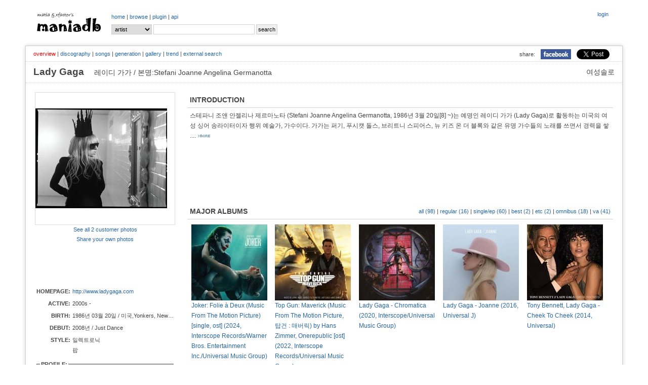

--- FILE ---
content_type: text/html; charset=UTF-8
request_url: http://www.maniadb.com/artist/153225
body_size: 160595
content:
<!DOCTYPE html PUBLIC "-//W3C//DTD XHTML 1.0 Transitional//EN" "http://www.w3.org/TR/xhtml1/DTD/xhtml1-transitional.dtd">
<html xmlns="http://www.w3.org/1999/xhtml">
<head profile="http://gmpg.org/xfn/11" prefix="og: http://ogp.me/ns# fb: http://ogp.me/ns/fb# maniadb: http://ogp.me/ns/fb/maniadb#">
	<meta http-equiv="content-type" content="text/html; charset=utf-8"/>
	<meta http-equiv="cache-control" content="no-cache" />
	<meta http-equiv="pragma" content="no-cache" />
	<meta charset="utf-8">
	<meta name="keyword" content="Lady Gaga, 대중음악DB, 음악DB, 가요DB, 음악아카이브, 음반커버, 음반정보, 한국록, 한국락, 한국인디, music, search, song, artist, kpop, k-pop" />
	<meta name="author" content="xfactor,matia" />
	<meta property="fb:app_id" content="168260663209628" />
	<meta property="og:type" content="maniadb:artist" />
	<meta property="og:image" content="http://i.maniadb.com/images/artist/153/153225.jpg" />
	<meta property="og:title" content="Lady Gaga" />
	<meta property="og:description" content="스테파니 조앤 안젤리나 제르마노타 (Stefani Joanne Angelina Germanotta, 1986년 3월 20일[8] ~)는 예명인 레이디 가가 (Lady Gaga)로 활동하는 미국의 여성 싱어 송라이터이자 행위 예술가, 가수이다. 가가는 퍼기, 푸시캣 돌스, 브리트니 스피어스, 뉴 키즈 온 더 블록와 같은 유명 가수들의 노래를 쓰면서 경력을 쌓기 시작했다. 미국의 가수이자 제작자인 에이콘의 노래 또한 가가가 작곡한 적이 있는데, 에이콘은 가가와 함께 작업하면서 그녀의 가창력이 매우 뛰어난 것을 알고 자신의 레이블인 콘 라이브 배급사를 통해 그녀와 계약을 맺었다. 이후 그녀는 첫 데뷔 음반에 자신만의 새로운 곡을 담아 정식 가수 활동을 시작하였다.

가가는 2008년에 데뷔 음반 The Fame을 발매하고, &quot;누구나 유명함을 느낄 수 있는 방법에 대한&quot; 앨범이라고 설명하였다. 최근에는 음반에 포함된 싱글 곡 &quot;Just Dance&quot; (51회 그래미 상 최우수 댄스 음악 부문 후보)와 &quot;Poker Face&quot;가 세계적인 음악 차트에서 1위를 달성하기도 하였다. 가가는 마이클 잭슨과 마돈나, 신디 로퍼와 같은 팝 가수뿐만 아니라 데이빗 보위와 퀸과 같은 글램 록커에게도 많은 영향을 받았다." />
	<meta property="og:url" content="http://www.maniadb.com/artist/153225" />
	<meta property="og:site_name" content="maniadb.com" />		

	<script type="text/javascript" src="http://code.jquery.com/jquery-1.12.4.min.js"></script>	

	<script type="text/javascript" src="/include/maniadb.js"></script>		
	<!--script type="text/javascript" src="/inc/ajax/jslb_ajax.js"></script>	
	<script type="text/javascript" src="/inc/album_script_plugin0.4.js"></script>
	<script type="text/javascript" src="/inc/song_script_plugin0.5.js"></script-->
	<!--script type="text/javascript" src="/contrib/lightbox_plus/spica.js"></script>
	<script type="text/javascript" src="/contrib/lightbox_plus/lightbox_plus.js"></script-->
	<script type="text/javascript" src="/include/highslide/highslide.js"></script>
	<script type="text/javascript">
		hs.graphicsDir = '/include/highslide/graphics/';
		hs.outlineType = 'rounded-white';
	</script>
	<script type="text/javascript" src="/include/modernizr/modernizr-2.8.3.custom.35986.js"></script>
	<script type="text/javascript" src="/include/coin-slider/coin-slider.min.js"></script>
     
	<!--script type="text/javascript" src="/contrib/dhtmlwindow/windowfiles/dhtmlwindow.js">
	
	/***********************************************
	* DHTML Window Widget- ?Dynamic Drive (www.dynamicdrive.com)
	* This notice must stay intact for legal use.
	* Visit http://www.dynamicdrive.com/ for full source code
	***********************************************/
	
	</script-->
	
	<script type="text/javascript" src="https://cdnjs.cloudflare.com/ajax/libs/Chart.js/2.9.3/Chart.js"></script>


	<!-- google adsense:start -->
	<script async src="https://pagead2.googlesyndication.com/pagead/js/adsbygoogle.js?client=ca-pub-6238729520601717"
     crossorigin="anonymous"></script>
	
    <!--script data-ad-client="ca-pub-6238729520601717" async src="https://pagead2.googlesyndication.com/pagead/js/adsbygoogle.js"></script>
	<script async="async" src="https://www.google.com/adsense/search/ads.js"></script-->

	<!-- other head elements from your page -->

	<!--script type="text/javascript" charset="utf-8">
	(function(g,o){g[o]=g[o]||function(){(g[o]['q']=g[o]['q']||[]).push(
	arguments)},g[o]['t']=1*new Date})(window,'_googCsa');
	</script-->

	<!-- google adsense:end -->


	<!-- google analytics:start -->
	<!-- Google tag (gtag.js) -->
	<script async src="https://www.googletagmanager.com/gtag/js?id=G-SX2RMXES1J"></script>
	<script>
		window.dataLayer = window.dataLayer || [];
  		function gtag(){dataLayer.push(arguments);}
  		gtag('js', new Date());

  		gtag('config', 'G-SX2RMXES1J');
	</script>
	<!-- google analytics:end -->




	<link rel="stylesheet" type="text/css" href="/include/jquerymobile/jquery.mobile-1.4.5.min.css">	
	<link rel="stylesheet" type="text/css" href="/include/maniadb.css?ver=202010072"/>
	<link rel="stylesheet" type="text/css" href="/include/highslide/highslide.css" />
	<link rel="stylesheet" type="text/css" href="/include/coin-slider/coin-slider-styles.css" />
	<!--link rel="stylesheet" href="/contrib/dhtmlwindow/windowfiles/dhtmlwindow.css" type="text/css" /-->

	<style type="text/css">

	.browses {
		color: #444;
		font-size: 12px;
		font-weight: normal;
		margin: 0 0 14px 0;
		padding: 0 5px 10px 5px;
	}

	</style>
	
	<title>Lady Gaga :: maniadb.com</title>
</head>
<body>
<div id="fb-root"></div>
<!-- facebook script -->
<script>(function(d, s, id) {
  var js, fjs = d.getElementsByTagName(s)[0];
  if (d.getElementById(id)) return;
  js = d.createElement(s); js.id = id;
  js.src = "//connect.facebook.net/ko_KR/sdk.js#xfbml=1&version=v2.3&appId=168260663209628";
  fjs.parentNode.insertBefore(js, fjs);
}(document, 'script', 'facebook-jssdk'));</script>

<!--div class="loginmenu">
	<div class="right">		<iframe width="0" height="0" name="HIDDENFRAME" src="" frameborder="0"></iframe>
		<a href="javascript:window.open('/popup/login','login', 'top=10, left=10, width=350, height=300, status=no, menubar=no, toolbar=no, resizable=no');">login</a></div>
</div-->


<div class="menu gnbmenu">
	<table width="100%">
	<tr><td width="150" class="logo">
		<div class="logo">
			<a href="/main/" target="_top"><img src="http://i.maniadb.com/images/manialogo_2s.gif" border="0" alt=""/></a>
		</div>
	</td><td width="90%">
		<div class="right">
					<iframe width="0" height="0" name="HIDDENFRAME" src="" frameborder="0"></iframe>
		<a href="javascript:window.open('/popup/login','login', 'top=10, left=10, width=350, height=300, status=no, menubar=no, toolbar=no, resizable=no');">login</a>		</div>
		<div class="gnb">
					<a href="/main/" target="_top">home</a> | 
		<!--aa href="/album_main.asp?bt=chart" target="_top">album</a> | -->
		<a href="/browse/recordlist/" target="_top">browse</a> | 
		<a href="/plugin/" target="_top">plugin</a> | 
		<a href="/api/" target="_top">api</a> 
		</div>

		<!-- search -->
		<div class="menu_search">
			<div class="search">
	<form  target="_top" id="SearchForm" name="SearchForm" method="post" action="/search/" onsubmit="this.action=('/search/' + this.q.value + '/?sr=' + this.sr.value);">			
		<select class="option" name="sr">				
			<!--option value="A" >All</option-->
			<option value="P" selected>artist</option>			
			<option value="L" >album</option>
			<option value="C" > - cover</option>
			<option value="S" >song</option>
		</select>			
		<input class="keyword" name="q" value=""/>
		<input type="submit" value="search"/>
	</form>
</div>
		</div>
	</td></tr>
	</table>
</div>
<br/>
<div id="container">
	
<h1><span class="seo-hidden">Lady Gaga</span></h1>
			
<div class="menu submenu">
	<div class="snsmenu">
		<table align="right" cellspadding="0" cellspacing="0">
			<tr>
				<td>share:</td>
				<td><a href="#" OnClick="javascript:window.open('http://www.facebook.com/share.php?u=' + encodeURIComponent('http://www.maniadb.com/artist/153225'), 'facebook', 'width=600, height=400, menubar=0')"><img src="http://i.maniadb.com/images/icon_facebook.jpg" width="60"></a></td>
		    <td>
				<a href="https://twitter.com/share" class="twitter-share-button" data-url="http://www.maniadb.com/artist/153225" data-text="Lady Gaga :: http://i.maniadb.com/images/artist/153/153225.jpg" data-via="maniadb" data-hashtags="maniadb">Tweet</a>
				<script>!function(d,s,id){var js,fjs=d.getElementsByTagName(s)[0],p=/^http:/.test(d.location)?'http':'https';if(!d.getElementById(id)){js=d.createElement(s);js.id=id;js.src=p+'://platform.twitter.com/widgets.js';fjs.parentNode.insertBefore(js,fjs);}}(document, 'script', 'twitter-wjs');</script>
		    </td>
		  </tr>
		</table>
	</div>
	<div class="artistmenu">
<span class="selected">overview</span> | <a href="/artist/153225?o=d">discography</a> | <a href="/artist/153225?o=s">songs</a> | <a href="/artist/153225?o=g">generation</a> | <a href="/artist/153225?o=l">gallery</a> | <a href="/artist/153225?o=t">trend</a> | <a href="/artist/153225?o=e">external search</a>	</div>
</div>

<div class="artist-domain">여성솔로</div>
<div class="artist-name">
	Lady Gaga	&nbsp;&nbsp;&nbsp;<span class="artist-subname">레이디 가가 / 본명:Stefani Joanne Angelina Germanotta</span>
</div>
	
<div id="body">
		<table><tr><td style="width:260px;">

			<div id="ARTIST_PHOTO" style="border:1px solid #DDDDDD;align:center">
				<a class="highslide" onclick="return hs.expand(this);" href="http://i.maniadb.com/images/artist/153/153225.jpg"><img src="http://i.maniadb.com/images/artist_t/260/153/153225.jpg"  width="260"  title="" border="0" alt=""/></a>							</div>

			<div class="label-text" style="text-align:center; padding-top: 2px; padding-bottom: 3px; line-height: 130%;">
				<a href="javascript:sharePhotoList( 'photo153225_0_1', '/popup/photo/153225/?s=0&md=LIST')">See all 2 customer photos</a>
			</div>
			<div class="label-text" id="photo153225_0_1"></div>
			<div class="label-text" style="text-align:center; padding-top: 2px; padding-bottom: 3px; line-height: 130%;">
				<a href="javascript:sharePhotoInfo( 'photo153225_0_0', '/popup/photo/153225/?s=0&md=FORM')">Share your own photos</a>
			</div>
			<div class="label-text" id="photo153225_0_0"></div>

			<div id="AD" style="margin:10px 0 10px 0;">

<script async src="https://pagead2.googlesyndication.com/pagead/js/adsbygoogle.js?client=ca-pub-6238729520601717"
     crossorigin="anonymous"></script>
<!-- maniadb_php_artist_left -->
<ins class="adsbygoogle"
     style="display:inline-block;width:234px;height:60px"
     data-ad-client="ca-pub-6238729520601717"
     data-ad-slot="5661806414"></ins>
<script>
     (adsbygoogle = window.adsbygoogle || []).push({});
</script>

			</div>

			<div id="ARTIST_INFO">
				<table>
<tr><td class="artist-label">HOMEPAGE: </td><td class="label-text"><div style="width:200px; text-overflow: ellipsis; white-space: nowrap; overflow: hidden;"><a href="http://www.ladygaga.com" target="_blank">http://www.ladygaga.com</a></div></td><tr><td class="artist-label">ACTIVE: </td><td class="label-text"><div style="width:200px; text-overflow: ellipsis; white-space: nowrap; overflow: hidden;">2000s - </div></td><tr><td class="artist-label">BIRTH: </td><td class="label-text"><div style="width:200px; text-overflow: ellipsis; white-space: nowrap; overflow: hidden;">1986년 03월 20일 / 미국,Yonkers, New York</div></td><tr><td class="artist-label">DEBUT: </td><td class="label-text"><div style="width:200px; text-overflow: ellipsis; white-space: nowrap; overflow: hidden;">2008년 / Just Dance</div></td><tr><td class="artist-label">STYLE: </td><td class="label-text"><div style="width:200px; text-overflow: ellipsis; white-space: nowrap; overflow: hidden;"><aa href="/tag/genre/101?o=artist">일렉트로닉</a><br/><aa href="/tag/genre/209?o=artist">팝</a></div></td>
					<tr><td class="label-text" colspan="2">
					<div class="fb-page" data-href="https://www.facebook.com/ladygaga/" data-tabs="timeline, events, messages" data-width="" data-height="400" data-small-header="true" data-adapt-container-width="true" data-hide-cover="false" data-show-facepile="true"><blockquote cite="https://www.facebook.com/ladygaga/" class="fb-xfbml-parse-ignore"><a href="https://www.facebook.com/ladygaga/">ladygaga</a></blockquote></div>
					</td></tr>
				<tr><td class="label-text" colspan="2">
					<fieldset style="margin:0px;padding:5px;">
						<legend class="artist-label-profile">PROFILE:</legend>
					머치뮤직 비디오 어워드 최우수 국제 아티스트 비디오 수상</fieldset>
				</td></tr>
<tr><td class="artist-label">MANIADB: </td><td class="label-text"><div style="width:200px; text-overflow: ellipsis; white-space: nowrap; overflow: hidden;"><a href="http://www.maniadb.com/artist/153225" target="_blank">maniadb/artist/153225</a></div></td><tr><td class="artist-label">FACEBOOK: </td><td class="label-text"><div style="width:200px; text-overflow: ellipsis; white-space: nowrap; overflow: hidden;"><a href="https://www.facebook.com/ladygaga" target="_blank">facebook/ladygaga</a></div></td><tr><td class="artist-label">MELON: </td><td class="label-text"><div style="width:200px; text-overflow: ellipsis; white-space: nowrap; overflow: hidden;"><a href="https://www.melon.com/artist/timeline.htm?artistId=253688" target="_blank">melon/artist/253688</a></div></td>	<tr><td class="label-text" colspan="2">
		<canvas id="chartjs-0" class="chartjs" width="100%" height="50"></canvas>
		<script>
		new Chart(document.getElementById("chartjs-0"), {
			"type":"line",
			"data": {
				"labels":["201810","201811","201812","201901","201902","201903","201904","201905","201906","201907","201908","201909","201910","201911","201912","202001","202002","202003","202004","202005","202006","202007","202008","202009","202010","202011","202012","202101","202102","202103","202104","202105","202106","202107","202108","202109","202110","202111","202112","202201","202202","202203","202204","202205","202206","202207","202208","202209","202210","202211","202212","202301","202302","202303","202304","202305","202306","202501","202506","202601"],
				"datasets":[{
					"label":"# of Visits",
					"data":["14","17","73","47","38","13","15","20","8","8","11","16","13","13","22","15","20","13","20","29","30","23","17","19","19","20","22","25","9","13","10","19","17","10","7","19","14","3","10","4","16","8","9","11","32","25","40","48","28","29","33","24","17","22","35","24","14","2","3","5"],
					"fill":false,
					"borderColor":"rgb(192, 192, 192)",
					"lineTension":0.1
					}]
				},
			"options":{
				//responsive: true;
				scaleShowLabels : false,
				scales:{
					xAxes: [{
//							display: false //this will remove all the x-axis grid lines
						ticks: {
							display: false //this will remove only the label
						}
					}],
					yAxes: [{
						ticks: {
							display: false //this will remove only the label
						}
					}]
				},
				series: {
					pointWidth: 0.1
				},
			}});
		</script>		
	</td></tr>
				</table>	
			</div>
	
		</td><td>
			<div style="padding: 0 0 0 20px; width:100%;">
				<h2>INTRODUCTION</h2>
				<div class="text">스테파니 조앤 안젤리나 제르마노타 (Stefani Joanne Angelina Germanotta, 1986년 3월 20일[8] ~)는 예명인 레이디 가가 (Lady Gaga)로 활동하는 미국의 여성 싱어 송라이터이자 행위 예술가, 가수이다. 가가는 퍼기, 푸시캣 돌스, 브리트니 스피어스, 뉴 키즈 온 더 블록와 같은 유명 가수들의 노래를 쓰면서 경력을 쌓<span id="artist_intro_open" style="DISPLAY: none">기 시작했다. 미국의 가수이자 제작자인 에이콘의 노래 또한 가가가 작곡한 적이 있는데, 에이콘은 가가와 함께 작업하면서 그녀의 가창력이 매우 뛰어난 것을 알고 자신의 레이블인 콘 라이브 배급사를 통해 그녀와 계약을 맺었다. 이후 그녀는 첫 데뷔 음반에 자신만의 새로운 곡을 담아 정식 가수 활동을 시작하였다.<br/><br/>가가는 2008년에 데뷔 음반 The Fame을 발매하고, &quot;누구나 유명함을 느낄 수 있는 방법에 대한&quot; 앨범이라고 설명하였다. 최근에는 음반에 포함된 싱글 곡 &quot;Just Dance&quot; (51회 그래미 상 최우수 댄스 음악 부문 후보)와 &quot;Poker Face&quot;가 세계적인 음악 차트에서 1위를 달성하기도 하였다. 가가는 마이클 잭슨과 마돈나, 신디 로퍼와 같은 팝 가수뿐만 아니라 데이빗 보위와 퀸과 같은 글램 록커에게도 많은 영향을 받았다. .... <a href="javascript:changelayer('artist_intro_open', 'artist_intro_close')"><img src="http://i.maniadb.com/images/btn_back.gif" border="0" alt=""/></a></span><span id="artist_intro_close"> .... <a href="javascript:changelayer('artist_intro_open', 'artist_intro_close')"><img src="http://i.maniadb.com/images/btn_more.gif" border="0" alt=""/></a></span></div>

				<div class="AD">

<script async src="https://pagead2.googlesyndication.com/pagead/js/adsbygoogle.js?client=ca-pub-6238729520601717"
     crossorigin="anonymous"></script>
<!-- maniadb_php_artist_introduction -->
<ins class="adsbygoogle"
     style="display:inline-block;width:728px;height:90px"
     data-ad-client="ca-pub-6238729520601717"
     data-ad-slot="1348333210"></ins>
<script>
     (adsbygoogle = window.adsbygoogle || []).push({});
</script>
			
				</div>
				
				
				
<h2>MAJOR ALBUMS<div style="float:right" class="subtitle"><a href="/artist/153225?o=d&amp;d=a" title="all albums">all (98)</a> | <a href="/artist/153225?o=d&amp;d=m" title="reqular albums">regular (16)</a> | <a href="/artist/153225?o=d&amp;d=s" title="singles, eps and mini albums">single/ep (60)</a> | <a href="/artist/153225?o=d&amp;d=c" title="comliations, remake, tribute, self remix albums">best (2)</a> | <a href="/artist/153225?o=d&amp;d=e" title="model, selection and other albums">etc (2)</a> | <a href="/artist/153225?o=d&amp;d=o" title="participates">omnibus (18)</a> | <a href="/artist/153225?o=d&amp;d=v" title="various artist compilation albums">va (41)</a></div></h2>				<div class="text"><table><tr></tr><tr><td style="width:170px;">
	<div><a class="highslide" onclick="return hs.expand(this);" href="http://i.maniadb.com/images/album/1059/059353_1_f.jpg"><img src="http://i.maniadb.com/images/album_t/150/1059/059353_1_f.jpg"  width="150" height="150"  title="" border="0" alt=""/></a></div>
	<div style="width:150px"><a href="/album/1059353" alt="Joker: Folie à Deux (Music From The Motion Picture) [single, ost] (2024, Interscope Records/Warner Bros. Entertainment Inc./Universal Music Group)">Joker: Folie à Deux (Music From The Motion Picture) [single, ost] (2024, Interscope Records/Warner Bros. Entertainment Inc./Universal Music Group)</a></div>
</td>
<td style="width:170px;">
	<div><a class="highslide" onclick="return hs.expand(this);" href="http://i.maniadb.com/images/album/938/938532_1_f.jpg"><img src="http://i.maniadb.com/images/album_t/150/938/938532_1_f.jpg"  width="150" height="150"  title="" border="0" alt=""/></a></div>
	<div style="width:150px"><a href="/album/938532" alt="Top Gun: Maverick (Music From The Motion Picture, 탑건 : 매버릭) by Hans Zimmer, Onerepublic [ost] (2022, Interscope Records/Universal Music Group)">Top Gun: Maverick (Music From The Motion Picture, 탑건 : 매버릭) by Hans Zimmer, Onerepublic [ost] (2022, Interscope Records/Universal Music Group)</a></div>
</td>
<td style="width:170px;">
	<div><a class="highslide" onclick="return hs.expand(this);" href="http://i.maniadb.com/images/album/793/793498_1_f.jpg"><img src="http://i.maniadb.com/images/album_t/150/793/793498_1_f.jpg"  width="150" height="150"  title="" border="0" alt=""/></a></div>
	<div style="width:150px"><a href="/album/793498" alt="Lady Gaga - Chromatica (2020, Interscope/Universal Music Group)">Lady Gaga - Chromatica (2020, Interscope/Universal Music Group)</a></div>
</td>
<td style="width:170px;">
	<div><a class="highslide" onclick="return hs.expand(this);" href="http://i.maniadb.com/images/album/733/733045_1_f.jpg"><img src="http://i.maniadb.com/images/album_t/150/733/733045_1_f.jpg"  width="150" height="150"  title="" border="0" alt=""/></a></div>
	<div style="width:150px"><a href="/album/733045" alt="Lady Gaga - Joanne (2016, Universal J)">Lady Gaga - Joanne (2016, Universal J)</a></div>
</td>
<td style="width:170px;">
	<div><a class="highslide" onclick="return hs.expand(this);" href="http://i.maniadb.com/images/album/717/717138_1_f.jpg"><img src="http://i.maniadb.com/images/album_t/150/717/717138_1_f.jpg"  width="150" height="150"  title="" border="0" alt=""/></a></div>
	<div style="width:150px"><a href="/album/717138" alt="Tony Bennett, Lady Gaga - Cheek To Cheek (2014, Universal)">Tony Bennett, Lady Gaga - Cheek To Cheek (2014, Universal)</a></div>
</td>
</tr><tr><td style="width:170px;">
	<div><a class="highslide" onclick="return hs.expand(this);" href="http://i.maniadb.com/images/album/663/663814_1_f.jpg"><img src="http://i.maniadb.com/images/album_t/150/663/663814_1_f.jpg"  width="150" height="150"  title="" border="0" alt=""/></a></div>
	<div style="width:150px"><a href="/album/663814" alt="Lady Gaga - Born This Way [International Standard Version] (2011, Interscope Records/Universal Music)">Lady Gaga - Born This Way [International Standard Version] (2011, Interscope Records/Universal Music)</a></div>
</td>
<td style="width:170px;">
	<div><a class="highslide" onclick="return hs.expand(this);" href="http://i.maniadb.com/images/album/663/663815_1_f.jpg"><img src="http://i.maniadb.com/images/album_t/150/663/663815_1_f.jpg"  width="150" height="150"  title="" border="0" alt=""/></a></div>
	<div style="width:150px"><a href="/album/663815" alt="Lady Gaga - Born This Way [International Special Edition Version] (2011, Interscope Records/Universal Music)">Lady Gaga - Born This Way [International Special Edition Version] (2011, Interscope Records/Universal Music)</a></div>
</td>
<td style="width:170px;">
	<div><a class="highslide" onclick="return hs.expand(this);" href="http://i.maniadb.com/images/album/400/400624_1_f.jpg"><img src="http://i.maniadb.com/images/album_t/150/400/400624_1_f.jpg"  width="150" height="150"  title="" border="0" alt=""/></a></div>
	<div style="width:150px"><a href="/album/400624" alt="Lady Gaga - The Fame Monster (2009, Universal)">Lady Gaga - The Fame Monster (2009, Universal)</a></div>
</td>
<td style="width:170px;">
	<div><a class="highslide" onclick="return hs.expand(this);" href="http://i.maniadb.com/images/album/639/639198_2_f.jpg"><img src="http://i.maniadb.com/images/album_t/150/639/639198_2_f.jpg"  width="150" height="150"  title="" border="0" alt=""/></a></div>
	<div style="width:150px"><a href="/album/639198" alt="Lady Gaga - The Cherrytree Sessions (2009, Universal)">Lady Gaga - The Cherrytree Sessions (2009, Universal)</a></div>
</td>
<td style="width:170px;">
	<div><a class="highslide" onclick="return hs.expand(this);" href="http://i.maniadb.com/images/album/207/207379_1_f.jpg"><img src="http://i.maniadb.com/images/album_t/150/207/207379_1_f.jpg"  width="150" height="150"  title="" border="0" alt=""/></a></div>
	<div style="width:150px"><a href="/album/207379" alt="Lady Gaga - Fame (2008, Universal)">Lady Gaga - Fame (2008, Universal)</a></div>
</td>
</table><div style="margin-right:10px;text-align:right"><a href="/artist/153225?o=d"><img src="http://i.maniadb.com/images/btn_more.gif" border="0" alt="more"/></a></div></div>
	
				<h2>MAJOR SONGS</h2>
				<div class="text">			<table class="album-tracks">
			<tr>
				<td style="width:50px;vertical-align:top;" rowspan="2"><a class="highslide" onclick="return hs.expand(this);" href="http://i.maniadb.com/images/album/199/199849_1_f.jpg"><img src="http://i.maniadb.com/images/album_t/80/199/199849_1_f.jpg"  width="40" height="40"  title="" border="0" alt=""/></a></td>
				<td width="99%">
					<table width="100%" class="trackinfo">
					<tr>
						<td class="song">
							<span class="song"><img src="http://i.maniadb.com/images/blank.gif" border="0" width="0" height="0" id="S199849_2178850" alt=""/><a href="javascript:gethtmlfromurltolayer( '/popup/youtube/2178850', 'youtube_2178850_1' );">Big Girl Now &nbsp; <img src="http://i.maniadb.com/images/player_d.gif" alt=""/ class="reply"></a>&nbsp;<span class="featuring"> featuring <a href="/artist/153225">Lady Gaga</a></span></span>
													</td>
						<td class="performer"><a href="/artist/127787">New Kids On The Block</a></td>
					</tr>
					</table>
				</td>
				<td style="width:35px;vertical-align:middle;"  class="runningtime">3:29</td>	
				<td style="width:15px;vertical-align:middle;"  class="lyrics">					<a href="javascript:togglelayer('lyric_2178850_1');"><img src="http://i.maniadb.com/images/song_lyric.gif" border="0" alt=""/></a>
				</td>	
			</tr>
			<tr>
				<td colspan="3" class="album bottomline">
					<i>from</i> <a href="/album/199849" alt="New Kids On The Block - The Block (2008)">New Kids On The Block - The Block (2008)</a>
					<div id="youtube_2178850_1"></div>
					<div id="lyric_2178850_1" style="DISPLAY: none" class="lyric">		<div id="text_lyric_2178850_1" class="lyrictext">
			*  I'm a big boy You're a big girl now,now wo  I'm a big girl You're a big boy now,now wo  Back in the day when you were young (it was fun) Little girl didn't think you were the one (Now here I come) Your sexy walk, your sexy talk (That's what's up) Little girl you're clearly not the same kid form the block  I ain't that little girl more not more more, That's for sure Boy get your ass out on the floor Let's explore, let's explore  ** You know I like the way you moving (moving) Girl you're all grown up and now your ready to let it go Wanna be a big girl got to prove it (prove it) with a body like that you got a grown man ready to go  *  Back in the day when I was young (kinda dumb) but I always knew I'd be the one (girl here you come) Gonna get you wet, gonna make you sweat (girl I bet) Gonna give you something You ain't ever gonna forget  You ain't that little girl more (nope) That's for sure (yup) Booty like oh Wanna work it like a big girl let's explore Drop it to the floor, let's get raw  ** x2 *x2  I've been waiting too long for you to get naughty Big mistake but daddy come on, touch my body Say that good things come to those who wait come and take it mamma before its too late  oh baby, oh yeah, oh yeah You know I like the way  ** x2							<!--span class="useredit"><a href="javascript:changelayer( 'text_lyric_2178850_1', 'form_lyric_2178850_1');">[contribute]</a></span-->
					</div>
		<div id="form_lyric_2178850_1" class="lyricform" style="DISPLAY: none">
			<form method="post" action="popLyricUpdate.asp" target="HIDDENFRAME">
				<input type="hidden" name="sid" value="2178850">
				<input type="hidden" name="lid" value="lyric_2178850_1">
				<input type="hidden" name="mid" value="msg_lyric_2178850_1">
				<textarea name="songlyric">*  I'm a big boy You're a big girl now,now wo  I'm a big girl You're a big boy now,now wo  Back in the day when you were young (it was fun) Little girl didn't think you were the one (Now here I come) Your sexy walk, your sexy talk (That's what's up) Little girl you're clearly not the same kid form the block  I ain't that little girl more not more more, That's for sure Boy get your ass out on the floor Let's explore, let's explore  ** You know I like the way you moving (moving) Girl you're all grown up and now your ready to let it go Wanna be a big girl got to prove it (prove it) with a body like that you got a grown man ready to go  *  Back in the day when I was young (kinda dumb) but I always knew I'd be the one (girl here you come) Gonna get you wet, gonna make you sweat (girl I bet) Gonna give you something You ain't ever gonna forget  You ain't that little girl more (nope) That's for sure (yup) Booty like oh Wanna work it like a big girl let's explore Drop it to the floor, let's get raw  ** x2 *x2  I've been waiting too long for you to get naughty Big mistake but daddy come on, touch my body Say that good things come to those who wait come and take it mamma before its too late  oh baby, oh yeah, oh yeah You know I like the way  ** x2</textarea><br/>
				<span id="msg_lyric_2178850_1">There's lyrics registered. But, you can modify it. Thanks :)</span>
									<input type="button" value="back" onClick="javascript:changelayer( 'form_lyric_2178850_1', 'text_lyric_2178850_1');">
					<input type="button" value="history" onClick="javascript:openlyrichistory( 2178850 );">
					<input type="reset"  value="reset">
				 
				<input type="submit" value="save">
			</form>
		</div> </div>
				</td>
			</tr>
			<tr>
				<td style="width:50px;vertical-align:top;" rowspan="2"><a class="highslide" onclick="return hs.expand(this);" href="http://i.maniadb.com/images/album/207/207379_1_f.jpg"><img src="http://i.maniadb.com/images/album_t/80/207/207379_1_f.jpg"  width="40" height="40"  title="" border="0" alt=""/></a></td>
				<td width="99%">
					<table width="100%" class="trackinfo">
					<tr>
						<td class="song">
							<span class="song"><img src="http://i.maniadb.com/images/blank.gif" border="0" width="0" height="0" id="S207379_2243717" alt=""/><a href="javascript:gethtmlfromurltolayer( '/popup/youtube/2243717', 'youtube_2243717_2' );">Just Dance &nbsp; <img src="http://i.maniadb.com/images/player_d.gif" alt=""/ class="reply"></a></span>
													</td>
						<td class="performer"><a href="/artist/153225">Lady Gaga</a></td>
					</tr>
					</table>
				</td>
				<td style="width:35px;vertical-align:middle;"  class="runningtime">4:02</td>	
				<td style="width:15px;vertical-align:middle;"  class="lyrics">					<a href="javascript:togglelayer('lyric_2243717_2');"><img src="http://i.maniadb.com/images/song_lyric.gif" border="0" alt=""/></a>
				</td>	
			</tr>
			<tr>
				<td colspan="3" class="album bottomline">
					<i>from</i> <a href="/album/207379" alt="Lady Gaga - Fame (2008)">Lady Gaga - Fame (2008)</a>
					<div id="youtube_2243717_2"></div>
					<div id="lyric_2243717_2" style="DISPLAY: none" class="lyric">		<div id="text_lyric_2243717_2" class="lyrictext">
			I’ve had a little bit too much, much<br/>All of the people start to rush, start to rush babe<br/>caught in a twisted dance<br/>Can’t find my drink oh man,<br/>where are my keys I lost my phone<br/> <br/>What’s going on on the floor<br/>I love this record baby but I can’t see straight anymore<br/>Keep it cool, what’s the name of this club<br/>I can’t remember but it’s alright a-alright<br/> <br/>Just dance, it’s gonna be okay da da doo-doom<br/>Just dance, spin that record babe da da doo-doom<br/>Just dance, it’s gonna be okay<br/>Da da da<br/>Dance, dance, dance<br/>Just, just, just, just dance<br/> <br/>Wish I could shut my playboy mouth<br/>How’d i turn my shirt inside out<br/>Control your poison babe<br/>Roses have thorns they say<br/>And were all getting hosed tonight<br/> <br/>What’s going on on the floor<br/>I love this record baby but I can’t see straight anymore<br/>Keep it cool, what’s the name of this club<br/>I can’t remember but it’s alright a-alright<br/> <br/>Just dance, it’s gonna be okay da da doo-doom<br/>Just dance, spin that record babe da da doo-doom<br/>Just dance, it’s gonna be okay<br/>Da Da Da<br/>Dance Dance Dance<br/>Just, just, just, just dance<br/> <br/>(Colby O’donis)<br/>When I come through on the dance floor checkin out that catalogue<br/>Can’t believe my eyes, so many women without a flaw<br/>And I ain’t gonna give it up, steady try to pick it up like a car<br/>Ima hit it, I’ma hit it and flex until the til done until tomorr’ yeah.<br/>Show me I can see that you got so much in the jean<br/>The way your twirlin up them hips round and round<br/>There’s no reason, I know why you can’t leave here with me<br/>In the meantime stand, let me watch you break it down and…<br/> <br/>(Gaga)<br/>Just dance, it’s gonna be okay da da doo-doom<br/>Just dance, spin that record babe da da doo-doom<br/>Just dance, it’s gonna be okay<br/>Da da da<br/>Dance, dance, dance<br/>Just, just, just, just dance<br/> <br/>I’m psychotic synchypnotic<br/>I got my blue burners and phonic<br/>I’m psychotic synchypnotic<br/>I got my brand electronic<br/>I’m psychotic synchypnotic<br/>I got my blue burners and phonic<br/>I’m psychotic synchypnotic<br/>I got my brand electronic <br/> <br/>Go. Use your muscle comin out							<!--span class="useredit"><a href="javascript:changelayer( 'text_lyric_2243717_2', 'form_lyric_2243717_2');">[contribute]</a></span-->
					</div>
		<div id="form_lyric_2243717_2" class="lyricform" style="DISPLAY: none">
			<form method="post" action="popLyricUpdate.asp" target="HIDDENFRAME">
				<input type="hidden" name="sid" value="2243717">
				<input type="hidden" name="lid" value="lyric_2243717_2">
				<input type="hidden" name="mid" value="msg_lyric_2243717_2">
				<textarea name="songlyric">I’ve had a little bit too much, much
All of the people start to rush, start to rush babe
caught in a twisted dance
Can’t find my drink oh man,
where are my keys I lost my phone
 
What’s going on on the floor
I love this record baby but I can’t see straight anymore
Keep it cool, what’s the name of this club
I can’t remember but it’s alright a-alright
 
Just dance, it’s gonna be okay da da doo-doom
Just dance, spin that record babe da da doo-doom
Just dance, it’s gonna be okay
Da da da
Dance, dance, dance
Just, just, just, just dance
 
Wish I could shut my playboy mouth
How’d i turn my shirt inside out
Control your poison babe
Roses have thorns they say
And were all getting hosed tonight
 
What’s going on on the floor
I love this record baby but I can’t see straight anymore
Keep it cool, what’s the name of this club
I can’t remember but it’s alright a-alright
 
Just dance, it’s gonna be okay da da doo-doom
Just dance, spin that record babe da da doo-doom
Just dance, it’s gonna be okay
Da Da Da
Dance Dance Dance
Just, just, just, just dance
 
(Colby O’donis)
When I come through on the dance floor checkin out that catalogue
Can’t believe my eyes, so many women without a flaw
And I ain’t gonna give it up, steady try to pick it up like a car
Ima hit it, I’ma hit it and flex until the til done until tomorr’ yeah.
Show me I can see that you got so much in the jean
The way your twirlin up them hips round and round
There’s no reason, I know why you can’t leave here with me
In the meantime stand, let me watch you break it down and…
 
(Gaga)
Just dance, it’s gonna be okay da da doo-doom
Just dance, spin that record babe da da doo-doom
Just dance, it’s gonna be okay
Da da da
Dance, dance, dance
Just, just, just, just dance
 
I’m psychotic synchypnotic
I got my blue burners and phonic
I’m psychotic synchypnotic
I got my brand electronic
I’m psychotic synchypnotic
I got my blue burners and phonic
I’m psychotic synchypnotic
I got my brand electronic 
 
Go. Use your muscle comin out</textarea><br/>
				<span id="msg_lyric_2243717_2">There's lyrics registered. But, you can modify it. Thanks :)</span>
									<input type="button" value="back" onClick="javascript:changelayer( 'form_lyric_2243717_2', 'text_lyric_2243717_2');">
					<input type="button" value="history" onClick="javascript:openlyrichistory( 2243717 );">
					<input type="reset"  value="reset">
				 
				<input type="submit" value="save">
			</form>
		</div> </div>
				</td>
			</tr>
			<tr>
				<td style="width:50px;vertical-align:top;" rowspan="2"><a class="highslide" onclick="return hs.expand(this);" href="http://i.maniadb.com/images/album/207/207379_1_f.jpg"><img src="http://i.maniadb.com/images/album_t/80/207/207379_1_f.jpg"  width="40" height="40"  title="" border="0" alt=""/></a></td>
				<td width="99%">
					<table width="100%" class="trackinfo">
					<tr>
						<td class="song">
							<span class="song"><img src="http://i.maniadb.com/images/blank.gif" border="0" width="0" height="0" id="S207379_2243718" alt=""/><a href="javascript:gethtmlfromurltolayer( '/popup/youtube/2243718', 'youtube_2243718_3' );">Lovegame &nbsp; <img src="http://i.maniadb.com/images/player_d.gif" alt=""/ class="reply"></a></span>
													</td>
						<td class="performer"><a href="/artist/153225">Lady Gaga</a></td>
					</tr>
					</table>
				</td>
				<td style="width:35px;vertical-align:middle;"  class="runningtime">3:32</td>	
				<td style="width:15px;vertical-align:middle;"  class="lyrics">					<a href="javascript:togglelayer('lyric_2243718_3');"><img src="http://i.maniadb.com/images/song_lyric.gif" border="0" alt=""/></a>
				</td>	
			</tr>
			<tr>
				<td colspan="3" class="album bottomline">
					<i>from</i> <a href="/album/207379" alt="Lady Gaga - Fame (2008)">Lady Gaga - Fame (2008)</a>
					<div id="youtube_2243718_3"></div>
					<div id="lyric_2243718_3" style="DISPLAY: none" class="lyric">		<div id="text_lyric_2243718_3" class="lyrictext">
			Let's have some fun, this beat is sick<br/>I wanna take a ride on your disco stick<br/><br/>I wanna kiss you<br/>But if i do then i might miss you, babe<br/>It's complicated and stupid<br/>Got my ass squeezed by sexy cupid<br/>But guess he wants to play, wants to play<br/>I love game, I love game<br/><br/>Hold me and love me<br/>Just wanna touch you for a minute<br/><br/>Mayby three seconds is enough for my heart to quit it<br/><br/>Let's have some fun, this beat is sick<br/>I wanna take a ride on your disco stick<br/>Don't think too much, just bust that thick<br/>I wanna take a ride on your disco stick<br/><br/>Let's play a love game, play a love game<br/>Do you want love, or you want fame<br/>Or you in the game<br/>Through the love game<br/><br/>Let's play a love game, play a love game<br/>Do you want love, or you want fame<br/>Or you win the game<br/>Through the love game<br/><br/>I'm on a mission<br/>And it involves some heavy touching, yeah<br/>You've indicated your interest, i'm educated in sex, yes<br/>And now i want it bad, want it bad<br/>I love game, I love game<br/><br/>Hold me and love me<br/>Just want touch you for a minute<br/>Maybe three seconds is enough for my heart to quit it<br/><br/>Let's have some fun, this beat is sick<br/>I wanna take a ride on your disco stick<br/>Don't think too much, just bust that thick<br/>I wanna take a ride on your disco stick<br/><br/>Let's play a love game, play a love game<br/>Do you want love, or you want fame<br/>Or you win the game<br/>Through the love game<br/><br/>Let's play a love game, play a love game<br/>Do you what love, or you want fame<br/>Or you win the game<br/>Through the love game<br/><br/>I can see you staring there from across the block<br/>With a smile on your mouth and your hand on your<br/>The story of us, it always starts the same<br/>With a boy and a girl and a game<br/>and a game and a game and a game Love game<br/><br/>Let's play a love game, play a love game<br/>Do you want love, or you want fame<br/>Or you win the game<br/>Through the love game<br/><br/>Let's play a love game, play a love game<br/>Do you want love, or you want fame<br/>Or you win the game<br/>Through the love game<br/><br/>Let's play a love game, play a love game<br/>Do you want love, or you want fame<br/>Or y							<!--span class="useredit"><a href="javascript:changelayer( 'text_lyric_2243718_3', 'form_lyric_2243718_3');">[contribute]</a></span-->
					</div>
		<div id="form_lyric_2243718_3" class="lyricform" style="DISPLAY: none">
			<form method="post" action="popLyricUpdate.asp" target="HIDDENFRAME">
				<input type="hidden" name="sid" value="2243718">
				<input type="hidden" name="lid" value="lyric_2243718_3">
				<input type="hidden" name="mid" value="msg_lyric_2243718_3">
				<textarea name="songlyric">Let's have some fun, this beat is sick
I wanna take a ride on your disco stick

I wanna kiss you
But if i do then i might miss you, babe
It's complicated and stupid
Got my ass squeezed by sexy cupid
But guess he wants to play, wants to play
I love game, I love game

Hold me and love me
Just wanna touch you for a minute

Mayby three seconds is enough for my heart to quit it

Let's have some fun, this beat is sick
I wanna take a ride on your disco stick
Don't think too much, just bust that thick
I wanna take a ride on your disco stick

Let's play a love game, play a love game
Do you want love, or you want fame
Or you in the game
Through the love game

Let's play a love game, play a love game
Do you want love, or you want fame
Or you win the game
Through the love game

I'm on a mission
And it involves some heavy touching, yeah
You've indicated your interest, i'm educated in sex, yes
And now i want it bad, want it bad
I love game, I love game

Hold me and love me
Just want touch you for a minute
Maybe three seconds is enough for my heart to quit it

Let's have some fun, this beat is sick
I wanna take a ride on your disco stick
Don't think too much, just bust that thick
I wanna take a ride on your disco stick

Let's play a love game, play a love game
Do you want love, or you want fame
Or you win the game
Through the love game

Let's play a love game, play a love game
Do you what love, or you want fame
Or you win the game
Through the love game

I can see you staring there from across the block
With a smile on your mouth and your hand on your
The story of us, it always starts the same
With a boy and a girl and a game
and a game and a game and a game Love game

Let's play a love game, play a love game
Do you want love, or you want fame
Or you win the game
Through the love game

Let's play a love game, play a love game
Do you want love, or you want fame
Or you win the game
Through the love game

Let's play a love game, play a love game
Do you want love, or you want fame
Or y</textarea><br/>
				<span id="msg_lyric_2243718_3">There's lyrics registered. But, you can modify it. Thanks :)</span>
									<input type="button" value="back" onClick="javascript:changelayer( 'form_lyric_2243718_3', 'text_lyric_2243718_3');">
					<input type="button" value="history" onClick="javascript:openlyrichistory( 2243718 );">
					<input type="reset"  value="reset">
				 
				<input type="submit" value="save">
			</form>
		</div> </div>
				</td>
			</tr>
			<tr>
				<td style="width:50px;vertical-align:top;" rowspan="2"><a class="highslide" onclick="return hs.expand(this);" href="http://i.maniadb.com/images/album/207/207379_1_f.jpg"><img src="http://i.maniadb.com/images/album_t/80/207/207379_1_f.jpg"  width="40" height="40"  title="" border="0" alt=""/></a></td>
				<td width="99%">
					<table width="100%" class="trackinfo">
					<tr>
						<td class="song">
							<span class="song"><img src="http://i.maniadb.com/images/blank.gif" border="0" width="0" height="0" id="S207379_2243719" alt=""/><a href="javascript:gethtmlfromurltolayer( '/popup/youtube/2243719', 'youtube_2243719_4' );">Paparazzi &nbsp; <img src="http://i.maniadb.com/images/player_d.gif" alt=""/ class="reply"></a></span>
													</td>
						<td class="performer"><a href="/artist/153225">Lady Gaga</a></td>
					</tr>
					</table>
				</td>
				<td style="width:35px;vertical-align:middle;"  class="runningtime">3:28</td>	
				<td style="width:15px;vertical-align:middle;"  class="lyrics">					<a href="javascript:togglelayer('lyric_2243719_4');"><img src="http://i.maniadb.com/images/song_lyric.gif" border="0" alt=""/></a>
				</td>	
			</tr>
			<tr>
				<td colspan="3" class="album bottomline">
					<i>from</i> <a href="/album/207379" alt="Lady Gaga - Fame (2008)">Lady Gaga - Fame (2008)</a>
					<div id="youtube_2243719_4"></div>
					<div id="lyric_2243719_4" style="DISPLAY: none" class="lyric">		<div id="text_lyric_2243719_4" class="lyrictext">
			We are the crowd <br/>We're c-coming out <br/>Got my flash on it's true <br/>Need that picture of you <br/>It's so magical <br/>We'd be so fantastical <br/><br/>Leather and jeans <br/>your watch glamorous <br/>Not sure what it means <br/>But this photo of us <br/>It don't have a price <br/>Ready for those flashing lights <br/>'Cause you know that baby I- <br/><br/>I'm your biggest fan <br/>I'll follow you until you love me <br/>Papa-Paparazzi <br/>Baby there's no other superstar <br/>You know that I'll be your- <br/>Papa-Paparazzi <br/><br/>Promise I'll be kind <br/>But I won't stop until that boy is mine <br/>Baby you'll be famous <br/>Chase you down until you love me <br/>Papa-Paparazzi <br/><br/>I'll be your girl backstage at your show <br/>Velvet ropes and guitars <br/>Yeah cause you know I'm starting between the sets <br/>Eyeliner and cigarettes <br/><br/>Shadow is burnt, yellow dance and return <br/>My lashes are dry- But the teardrops I cry <br/>It don't have a price <br/>Loving you is Cherry Pie <br/>'Cause you know that baby I- <br/><br/>I'm your biggest fan <br/>I'll follow you until you love me <br/>Papa-Paparazzi <br/>Baby there's no other superstar <br/>You know that I'll be your <br/>Papa-Paparazzi <br/><br/>Promise I'll be kind <br/>But I won't stop until that boy is mine <br/>Baby you'll be famous <br/>Chase you down until you love me <br/>Papa-paparazzi <br/><br/>Real good, We're dancing in the studio <br/>Stop-stopped, That shit on the radio <br/>Don't stop, for anyone <br/>We'll Blast it but we'll still have fun <br/><br/>I'm your biggest fan <br/>I'll follow you until you love me <br/>Papa-Paparazzi <br/>Baby there's no other superstar <br/>You know that I'll be your <br/>Papa-Paparazzi <br/><br/><br/>Promise I'll be kind <br/>But I won't stop until that boy is mine <br/>Baby you'll be famous <br/>Chase you down until you love me <br/>Papa-paparazzi							<!--span class="useredit"><a href="javascript:changelayer( 'text_lyric_2243719_4', 'form_lyric_2243719_4');">[contribute]</a></span-->
					</div>
		<div id="form_lyric_2243719_4" class="lyricform" style="DISPLAY: none">
			<form method="post" action="popLyricUpdate.asp" target="HIDDENFRAME">
				<input type="hidden" name="sid" value="2243719">
				<input type="hidden" name="lid" value="lyric_2243719_4">
				<input type="hidden" name="mid" value="msg_lyric_2243719_4">
				<textarea name="songlyric">We are the crowd 
We're c-coming out 
Got my flash on it's true 
Need that picture of you 
It's so magical 
We'd be so fantastical 

Leather and jeans 
your watch glamorous 
Not sure what it means 
But this photo of us 
It don't have a price 
Ready for those flashing lights 
'Cause you know that baby I- 

I'm your biggest fan 
I'll follow you until you love me 
Papa-Paparazzi 
Baby there's no other superstar 
You know that I'll be your- 
Papa-Paparazzi 

Promise I'll be kind 
But I won't stop until that boy is mine 
Baby you'll be famous 
Chase you down until you love me 
Papa-Paparazzi 

I'll be your girl backstage at your show 
Velvet ropes and guitars 
Yeah cause you know I'm starting between the sets 
Eyeliner and cigarettes 

Shadow is burnt, yellow dance and return 
My lashes are dry- But the teardrops I cry 
It don't have a price 
Loving you is Cherry Pie 
'Cause you know that baby I- 

I'm your biggest fan 
I'll follow you until you love me 
Papa-Paparazzi 
Baby there's no other superstar 
You know that I'll be your 
Papa-Paparazzi 

Promise I'll be kind 
But I won't stop until that boy is mine 
Baby you'll be famous 
Chase you down until you love me 
Papa-paparazzi 

Real good, We're dancing in the studio 
Stop-stopped, That shit on the radio 
Don't stop, for anyone 
We'll Blast it but we'll still have fun 

I'm your biggest fan 
I'll follow you until you love me 
Papa-Paparazzi 
Baby there's no other superstar 
You know that I'll be your 
Papa-Paparazzi 


Promise I'll be kind 
But I won't stop until that boy is mine 
Baby you'll be famous 
Chase you down until you love me 
Papa-paparazzi</textarea><br/>
				<span id="msg_lyric_2243719_4">There's lyrics registered. But, you can modify it. Thanks :)</span>
									<input type="button" value="back" onClick="javascript:changelayer( 'form_lyric_2243719_4', 'text_lyric_2243719_4');">
					<input type="button" value="history" onClick="javascript:openlyrichistory( 2243719 );">
					<input type="reset"  value="reset">
				 
				<input type="submit" value="save">
			</form>
		</div> </div>
				</td>
			</tr>
			<tr>
				<td style="width:50px;vertical-align:top;" rowspan="2"><a class="highslide" onclick="return hs.expand(this);" href="http://i.maniadb.com/images/album/207/207379_1_f.jpg"><img src="http://i.maniadb.com/images/album_t/80/207/207379_1_f.jpg"  width="40" height="40"  title="" border="0" alt=""/></a></td>
				<td width="99%">
					<table width="100%" class="trackinfo">
					<tr>
						<td class="song">
							<span class="song"><img src="http://i.maniadb.com/images/blank.gif" border="0" width="0" height="0" id="S207379_2243720" alt=""/><a href="javascript:gethtmlfromurltolayer( '/popup/youtube/2243720', 'youtube_2243720_5' );">Beautiful, Dirty, Rich &nbsp; <img src="http://i.maniadb.com/images/player_d.gif" alt=""/ class="reply"></a></span>
													</td>
						<td class="performer"><a href="/artist/153225">Lady Gaga</a></td>
					</tr>
					</table>
				</td>
				<td style="width:35px;vertical-align:middle;"  class="runningtime">2:52</td>	
				<td style="width:15px;vertical-align:middle;"  class="lyrics">					<a href="javascript:togglelayer('lyric_2243720_5');"><img src="http://i.maniadb.com/images/song_lyric.gif" border="0" alt=""/></a>
				</td>	
			</tr>
			<tr>
				<td colspan="3" class="album bottomline">
					<i>from</i> <a href="/album/207379" alt="Lady Gaga - Fame (2008)">Lady Gaga - Fame (2008)</a>
					<div id="youtube_2243720_5"></div>
					<div id="lyric_2243720_5" style="DISPLAY: none" class="lyric">		<div id="text_lyric_2243720_5" class="lyrictext">
			Beautiful, dirty dirty rich rich dirty dirty <br/>Beautiful dirty rich <br/>Dirty dirty rich dirty dirty rich beautiful <br/>Beautiful and dirty dirty rich rich dirty <br/><br/>We got a redlight <br/>Pornographic dance fight <br/>Systematic, honey <br/>But we go no money <br/><br/>Our hair is perfect <br/>While were all getting shit wrecked <br/>It's automatic, honey <br/>But we got no money <br/><br/>Daddy I'm so sorry, I'm so s-s-sorry yeah <br/>We just like to party, like to p-p-party yeah <br/><br/>Bang bang, we're beautiful and dirty rich <br/>Bang bang, we're beautiful and dirty rich <br/><br/>We live a cute life <br/>Soundfematic, pants tight <br/>Tug'n'plastic, honey <br/>But we got no money <br/><br/>We do the dance right <br/>We got it made like <br/>Ice cream topped with honey <br/>But we got no money <br/><br/>Daddy I'm so sorry, I'm so s-s-sorry yeah <br/>We just like to party, like to p-p-party yeah <br/><br/>Bang bang, we're beautiful and dirty rich <br/>Bang bang, we're beautiful and dirty rich <br/><br/>A bang bang bang, bang bang bang, beautiful, dirty rich <br/>A bang bang bang, bang bang bang, beautiful, dirty rich <br/><br/>Bang bang, we're beautiful and dirty rich <br/>Bang bang, we're beautiful and dirty rich <br/><br/>X5 <br/>Bang bang							<!--span class="useredit"><a href="javascript:changelayer( 'text_lyric_2243720_5', 'form_lyric_2243720_5');">[contribute]</a></span-->
					</div>
		<div id="form_lyric_2243720_5" class="lyricform" style="DISPLAY: none">
			<form method="post" action="popLyricUpdate.asp" target="HIDDENFRAME">
				<input type="hidden" name="sid" value="2243720">
				<input type="hidden" name="lid" value="lyric_2243720_5">
				<input type="hidden" name="mid" value="msg_lyric_2243720_5">
				<textarea name="songlyric">Beautiful, dirty dirty rich rich dirty dirty 
Beautiful dirty rich 
Dirty dirty rich dirty dirty rich beautiful 
Beautiful and dirty dirty rich rich dirty 

We got a redlight 
Pornographic dance fight 
Systematic, honey 
But we go no money 

Our hair is perfect 
While were all getting shit wrecked 
It's automatic, honey 
But we got no money 

Daddy I'm so sorry, I'm so s-s-sorry yeah 
We just like to party, like to p-p-party yeah 

Bang bang, we're beautiful and dirty rich 
Bang bang, we're beautiful and dirty rich 

We live a cute life 
Soundfematic, pants tight 
Tug'n'plastic, honey 
But we got no money 

We do the dance right 
We got it made like 
Ice cream topped with honey 
But we got no money 

Daddy I'm so sorry, I'm so s-s-sorry yeah 
We just like to party, like to p-p-party yeah 

Bang bang, we're beautiful and dirty rich 
Bang bang, we're beautiful and dirty rich 

A bang bang bang, bang bang bang, beautiful, dirty rich 
A bang bang bang, bang bang bang, beautiful, dirty rich 

Bang bang, we're beautiful and dirty rich 
Bang bang, we're beautiful and dirty rich 

X5 
Bang bang</textarea><br/>
				<span id="msg_lyric_2243720_5">There's lyrics registered. But, you can modify it. Thanks :)</span>
									<input type="button" value="back" onClick="javascript:changelayer( 'form_lyric_2243720_5', 'text_lyric_2243720_5');">
					<input type="button" value="history" onClick="javascript:openlyrichistory( 2243720 );">
					<input type="reset"  value="reset">
				 
				<input type="submit" value="save">
			</form>
		</div> </div>
				</td>
			</tr>
			<tr>
				<td style="width:50px;vertical-align:top;" rowspan="2"><a class="highslide" onclick="return hs.expand(this);" href="http://i.maniadb.com/images/album/207/207379_1_f.jpg"><img src="http://i.maniadb.com/images/album_t/80/207/207379_1_f.jpg"  width="40" height="40"  title="" border="0" alt=""/></a></td>
				<td width="99%">
					<table width="100%" class="trackinfo">
					<tr>
						<td class="song">
							<span class="song"><img src="http://i.maniadb.com/images/blank.gif" border="0" width="0" height="0" id="S207379_2243721" alt=""/><a href="javascript:gethtmlfromurltolayer( '/popup/youtube/2243721', 'youtube_2243721_6' );">Eh, Eh (Nothing Else I Can Say) &nbsp; <img src="http://i.maniadb.com/images/player_d.gif" alt=""/ class="reply"></a></span>
													</td>
						<td class="performer"><a href="/artist/153225">Lady Gaga</a></td>
					</tr>
					</table>
				</td>
				<td style="width:35px;vertical-align:middle;"  class="runningtime">2:55</td>	
				<td style="width:15px;vertical-align:middle;"  class="lyrics">					<a href="javascript:togglelayer('lyric_2243721_6');"><img src="http://i.maniadb.com/images/song_lyric.gif" border="0" alt=""/></a>
				</td>	
			</tr>
			<tr>
				<td colspan="3" class="album bottomline">
					<i>from</i> <a href="/album/207379" alt="Lady Gaga - Fame (2008)">Lady Gaga - Fame (2008)</a>
					<div id="youtube_2243721_6"></div>
					<div id="lyric_2243721_6" style="DISPLAY: none" class="lyric">		<div id="text_lyric_2243721_6" class="lyrictext">
			Boy, we've had a real' good time<br/>And I wish you the best on your way<br/>Eh eh<br/>I didn't mean to hurt you<br/>I never thought we'd fall out of place<br/>Eh eh, Eh eh<br/><br/>I have something that i love long-long<br/>But my friends keeping telling me that something's wrong<br/>Thes U met someone<br/><br/>And babe, there's nothing else I can say<br/>Eh eh, Eh eh<br/>There;s nothing else I can say<br/>Eh eh, Eh eh<br/>I wish you'd never looked at me that way<br/>Eh eh, Eh eh<br/>There's nothing else I can say<br/>Eh eh, Eh eh<br/><br/>Not that I don't care about you<br/>Just that thung got so compilquee<br/>Eh eh<br/>I mey sonebody cute and finally got each other<br/>And that's funny<br/>Eh eh, hey ey<br/><br/>I have something that i love long-long<br/>But my friends keeping telling me that something's wrong<br/>Then I met someone<br/><br/>And babe, there's nothing else I can say<br/>Eh eh, Eh eh<br/>There;s nothing else I can say<br/>Eh eh, Eh eh<br/>I wish you'd never looked at me that way<br/>Eh eh, Eh eh<br/>There's nothing else I can say<br/>Eh eh, Eh eh<br/><br/>(Eh eh, eh eh, eh eh...)<br/><br/> have something that i love long-long<br/>But my friends keeping telling me that something's wrong<br/>Then I met someone<br/><br/>And babe, there's nothing else I can say<br/>Eh eh, Eh eh<br/>Eh eh, Eh eh<br/>There;s nothing else I can say<br/>Eh eh, Eh eh<br/>I wish you'd never looked at me that way<br/>Eh eh, Eh eh<br/>There's nothing else I can say<br/>Eh eh, Eh eh<br/><br/>There;s nothing else I can say<br/>Eh eh, Eh eh<br/>I wish you'd never looked at me that way<br/>Eh eh, Eh eh<br/>There's nothing else I can say<br/>Eh eh, Eh eh<br/><br/>(Cherry cherry, boom boom)<br/><br/>Eh eh, eh, eh<br/>Oh yeah<br/><br/>All I can say is eh eh							<!--span class="useredit"><a href="javascript:changelayer( 'text_lyric_2243721_6', 'form_lyric_2243721_6');">[contribute]</a></span-->
					</div>
		<div id="form_lyric_2243721_6" class="lyricform" style="DISPLAY: none">
			<form method="post" action="popLyricUpdate.asp" target="HIDDENFRAME">
				<input type="hidden" name="sid" value="2243721">
				<input type="hidden" name="lid" value="lyric_2243721_6">
				<input type="hidden" name="mid" value="msg_lyric_2243721_6">
				<textarea name="songlyric">Boy, we've had a real' good time
And I wish you the best on your way
Eh eh
I didn't mean to hurt you
I never thought we'd fall out of place
Eh eh, Eh eh

I have something that i love long-long
But my friends keeping telling me that something's wrong
Thes U met someone

And babe, there's nothing else I can say
Eh eh, Eh eh
There;s nothing else I can say
Eh eh, Eh eh
I wish you'd never looked at me that way
Eh eh, Eh eh
There's nothing else I can say
Eh eh, Eh eh

Not that I don't care about you
Just that thung got so compilquee
Eh eh
I mey sonebody cute and finally got each other
And that's funny
Eh eh, hey ey

I have something that i love long-long
But my friends keeping telling me that something's wrong
Then I met someone

And babe, there's nothing else I can say
Eh eh, Eh eh
There;s nothing else I can say
Eh eh, Eh eh
I wish you'd never looked at me that way
Eh eh, Eh eh
There's nothing else I can say
Eh eh, Eh eh

(Eh eh, eh eh, eh eh...)

 have something that i love long-long
But my friends keeping telling me that something's wrong
Then I met someone

And babe, there's nothing else I can say
Eh eh, Eh eh
Eh eh, Eh eh
There;s nothing else I can say
Eh eh, Eh eh
I wish you'd never looked at me that way
Eh eh, Eh eh
There's nothing else I can say
Eh eh, Eh eh

There;s nothing else I can say
Eh eh, Eh eh
I wish you'd never looked at me that way
Eh eh, Eh eh
There's nothing else I can say
Eh eh, Eh eh

(Cherry cherry, boom boom)

Eh eh, eh, eh
Oh yeah

All I can say is eh eh</textarea><br/>
				<span id="msg_lyric_2243721_6">There's lyrics registered. But, you can modify it. Thanks :)</span>
									<input type="button" value="back" onClick="javascript:changelayer( 'form_lyric_2243721_6', 'text_lyric_2243721_6');">
					<input type="button" value="history" onClick="javascript:openlyrichistory( 2243721 );">
					<input type="reset"  value="reset">
				 
				<input type="submit" value="save">
			</form>
		</div> </div>
				</td>
			</tr>
			<tr>
				<td style="width:50px;vertical-align:top;" rowspan="2"><a class="highslide" onclick="return hs.expand(this);" href="http://i.maniadb.com/images/album/207/207379_1_f.jpg"><img src="http://i.maniadb.com/images/album_t/80/207/207379_1_f.jpg"  width="40" height="40"  title="" border="0" alt=""/></a></td>
				<td width="99%">
					<table width="100%" class="trackinfo">
					<tr>
						<td class="song">
							<span class="song"><img src="http://i.maniadb.com/images/blank.gif" border="0" width="0" height="0" id="S207379_2243722" alt=""/><a href="javascript:gethtmlfromurltolayer( '/popup/youtube/2243722', 'youtube_2243722_7' );">Poker Face &nbsp; <img src="http://i.maniadb.com/images/player_d.gif" alt=""/ class="reply"></a></span>
													</td>
						<td class="performer"><a href="/artist/153225">Lady Gaga</a></td>
					</tr>
					</table>
				</td>
				<td style="width:35px;vertical-align:middle;"  class="runningtime">3:57</td>	
				<td style="width:15px;vertical-align:middle;"  class="lyrics">					<a href="javascript:togglelayer('lyric_2243722_7');"><img src="http://i.maniadb.com/images/song_lyric.gif" border="0" alt=""/></a>
				</td>	
			</tr>
			<tr>
				<td colspan="3" class="album bottomline">
					<i>from</i> <a href="/album/207379" alt="Lady Gaga - Fame (2008)">Lady Gaga - Fame (2008)</a>
					<div id="youtube_2243722_7"></div>
					<div id="lyric_2243722_7" style="DISPLAY: none" class="lyric">		<div id="text_lyric_2243722_7" class="lyrictext">
			mum mum mum mah<br/>mum mum mum mah<br/><br/>I wanna hold em' like they do in Texas Plays.<br/>Fold em' let em' hit me raise it baby stay with me (I love it).<br/>Luck and intuition play the cards with Spades to start.<br/>And after he's been hooked I'll play the one that's on his heart.<br/><br/>Oh, oh, oh, oh, ohhhh.<br/>I'll get him hot, show him what I've got.<br/>Oh, oh, oh, oh, ohhhh.<br/>I'll get him hot, show him what I've got.<br/><br/>Can't read my. Can't read my.<br/>No he can't read my poker face<br/>(She's got to love nobody)<br/><br/>Can't read my. Can't read my.<br/>No he can't read my poker face<br/>(She's got to love nobody)<br/><br/>P-p-p-poker face, p-p-poker face.<br/>P-p-p-poker face, p-p-poker face.<br/><br/>I wanna roll with him a hard pair we will be.<br/>A little gambling is fun when you're with me (I love it).<br/>Russian Roulette is not the same without a gun.<br/>And baby when it's love if it's not rough it isn't fun, fun.<br/><br/>Oh, oh, oh, oh, ohhhh.<br/>I'll get him hot, show him what I've got.<br/>Oh, oh, oh, oh, ohhhh.<br/>I'll get him hot, show him what I've got.<br/><br/>Can't read my. Can't read my.<br/>No he can't read my poker face<br/>(She's got to love nobody)<br/><br/>Can't read my. Can't read my.<br/>No he can't read my poker face<br/>(She's got to love nobody)<br/><br/>P-p-p-poker face, p-p-poker face.<br/>P-p-p-poker face, p-p-poker face.<br/><br/>I won't tell you that I love you.<br/>Kiss or hug you.<br/>Cause I'm bluffin' with my muffin.<br/>I'm not lying I'm just stunnin' with my love-glue-gunning.<br/>Just like a chick in the casino.<br/>Take your bank before I pay you out.<br/>I promise this, promise this.<br/>Check this hand cause I'm marvelous.<br/><br/>Can't read my. Can't read my.<br/>No he can't read my poker face<br/>(She's got to love nobody)<br/><br/>Can't read my. Can't read my.<br/>No he can't read my poker face<br/>(She's got to love nobody)(3x)<br/><br/>P-p-p-poker face, p-p-poker face.<br/>P-p-p-poker face, p-p-poker face(3x)							<!--span class="useredit"><a href="javascript:changelayer( 'text_lyric_2243722_7', 'form_lyric_2243722_7');">[contribute]</a></span-->
					</div>
		<div id="form_lyric_2243722_7" class="lyricform" style="DISPLAY: none">
			<form method="post" action="popLyricUpdate.asp" target="HIDDENFRAME">
				<input type="hidden" name="sid" value="2243722">
				<input type="hidden" name="lid" value="lyric_2243722_7">
				<input type="hidden" name="mid" value="msg_lyric_2243722_7">
				<textarea name="songlyric">mum mum mum mah
mum mum mum mah

I wanna hold em' like they do in Texas Plays.
Fold em' let em' hit me raise it baby stay with me (I love it).
Luck and intuition play the cards with Spades to start.
And after he's been hooked I'll play the one that's on his heart.

Oh, oh, oh, oh, ohhhh.
I'll get him hot, show him what I've got.
Oh, oh, oh, oh, ohhhh.
I'll get him hot, show him what I've got.

Can't read my. Can't read my.
No he can't read my poker face
(She's got to love nobody)

Can't read my. Can't read my.
No he can't read my poker face
(She's got to love nobody)

P-p-p-poker face, p-p-poker face.
P-p-p-poker face, p-p-poker face.

I wanna roll with him a hard pair we will be.
A little gambling is fun when you're with me (I love it).
Russian Roulette is not the same without a gun.
And baby when it's love if it's not rough it isn't fun, fun.

Oh, oh, oh, oh, ohhhh.
I'll get him hot, show him what I've got.
Oh, oh, oh, oh, ohhhh.
I'll get him hot, show him what I've got.

Can't read my. Can't read my.
No he can't read my poker face
(She's got to love nobody)

Can't read my. Can't read my.
No he can't read my poker face
(She's got to love nobody)

P-p-p-poker face, p-p-poker face.
P-p-p-poker face, p-p-poker face.

I won't tell you that I love you.
Kiss or hug you.
Cause I'm bluffin' with my muffin.
I'm not lying I'm just stunnin' with my love-glue-gunning.
Just like a chick in the casino.
Take your bank before I pay you out.
I promise this, promise this.
Check this hand cause I'm marvelous.

Can't read my. Can't read my.
No he can't read my poker face
(She's got to love nobody)

Can't read my. Can't read my.
No he can't read my poker face
(She's got to love nobody)(3x)

P-p-p-poker face, p-p-poker face.
P-p-p-poker face, p-p-poker face(3x)</textarea><br/>
				<span id="msg_lyric_2243722_7">There's lyrics registered. But, you can modify it. Thanks :)</span>
									<input type="button" value="back" onClick="javascript:changelayer( 'form_lyric_2243722_7', 'text_lyric_2243722_7');">
					<input type="button" value="history" onClick="javascript:openlyrichistory( 2243722 );">
					<input type="reset"  value="reset">
				 
				<input type="submit" value="save">
			</form>
		</div> </div>
				</td>
			</tr>
			<tr>
				<td style="width:50px;vertical-align:top;" rowspan="2"><a class="highslide" onclick="return hs.expand(this);" href="http://i.maniadb.com/images/album/207/207379_1_f.jpg"><img src="http://i.maniadb.com/images/album_t/80/207/207379_1_f.jpg"  width="40" height="40"  title="" border="0" alt=""/></a></td>
				<td width="99%">
					<table width="100%" class="trackinfo">
					<tr>
						<td class="song">
							<span class="song"><img src="http://i.maniadb.com/images/blank.gif" border="0" width="0" height="0" id="S207379_2243723" alt=""/><a href="javascript:gethtmlfromurltolayer( '/popup/youtube/2243723', 'youtube_2243723_8' );">The Fame &nbsp; <img src="http://i.maniadb.com/images/player_d.gif" alt=""/ class="reply"></a></span>
													</td>
						<td class="performer"><a href="/artist/153225">Lady Gaga</a></td>
					</tr>
					</table>
				</td>
				<td style="width:35px;vertical-align:middle;"  class="runningtime">3:42</td>	
				<td style="width:15px;vertical-align:middle;"  class="lyrics">					<a href="javascript:togglelayer('lyric_2243723_8');"><img src="http://i.maniadb.com/images/song_lyric.gif" border="0" alt=""/></a>
				</td>	
			</tr>
			<tr>
				<td colspan="3" class="album bottomline">
					<i>from</i> <a href="/album/207379" alt="Lady Gaga - Fame (2008)">Lady Gaga - Fame (2008)</a>
					<div id="youtube_2243723_8"></div>
					<div id="lyric_2243723_8" style="DISPLAY: none" class="lyric">		<div id="text_lyric_2243723_8" class="lyrictext">
			<br/>I can't help myself I'm addicted to a life of material <br/>It's some kind of joke, I'm obsessively opposed to the typical <br/>All we care about is, runway models, cadillacs and liquor bottles <br/>Give me something I wanna be, retro glamour, Hollywood yes we live for the <br/><br/>Fame <br/>Doin' it for the <br/>Fame <br/>Cuz we wanna live the life of the rich and famous <br/>Fame <br/>Doin' it for the <br/>Fame <br/>Cuz we gotta taste for champagne and endless fortune <br/><br/>Fame fame baby <br/>The fame fame <br/>We live for the fame fame baby <br/>The fame fame <br/>Isn't it a shame shame baby <br/>A shame shame <br/>In it for the fame fame baby <br/>The fame fame <br/><br/>I can see myself in the movies with my picture in the city lights <br/>Photograph my mind and whatever else you'd like to shoot you decide <br/>All we care about is, pornographic girlson film and body plastic <br/>Give me something, I wanna see television and hot blondes in odd positions <br/><br/>Fame <br/>Doin' it for the <br/>Fame <br/>Cuz we wanna live the life of the rich and famous <br/>Fame <br/>Doin' it for the <br/>Fame <br/>Cuz we gotta taste for champagne and endless fortune <br/><br/>Fame fame baby <br/>The fame fame <br/>We live for the fame fame baby <br/>The fame fame <br/>Isn't it a shame shame baby <br/>A shame shame <br/>In it for the fame fame baby <br/>The fame fame <br/><br/>Don't ask me how or why <br/>But I'm gonna make it happen this time <br/>My teenage dream tonight <br/>Yeah I'm gonna make it happen this time <br/><br/>Fame! <br/>Fame <br/>Doin it for the fame <br/>Cuz we wanna live the life of the rich and famous <br/><br/>Fame <br/>Doin' it for the <br/>Fame <br/>Cuz we wanna live the life of the rich and famous <br/>Fame <br/>Doin' it for the <br/>Fame <br/>Cuz we gotta taste for champagne and endless fortune <br/><br/>Fame <br/>Doin' it for the <br/>Fame <br/>Cuz we wanna live the life of the rich and famous <br/>Fame <br/>Doin' it for the <br/>Fame <br/>Cuz we gotta taste for champagne and endless fortune <br/><br/>Fame <br/><br/>								<!--span class="useredit"><a href="javascript:changelayer( 'text_lyric_2243723_8', 'form_lyric_2243723_8');">[contribute]</a></span-->
					</div>
		<div id="form_lyric_2243723_8" class="lyricform" style="DISPLAY: none">
			<form method="post" action="popLyricUpdate.asp" target="HIDDENFRAME">
				<input type="hidden" name="sid" value="2243723">
				<input type="hidden" name="lid" value="lyric_2243723_8">
				<input type="hidden" name="mid" value="msg_lyric_2243723_8">
				<textarea name="songlyric">
I can't help myself I'm addicted to a life of material 
It's some kind of joke, I'm obsessively opposed to the typical 
All we care about is, runway models, cadillacs and liquor bottles 
Give me something I wanna be, retro glamour, Hollywood yes we live for the 

Fame 
Doin' it for the 
Fame 
Cuz we wanna live the life of the rich and famous 
Fame 
Doin' it for the 
Fame 
Cuz we gotta taste for champagne and endless fortune 

Fame fame baby 
The fame fame 
We live for the fame fame baby 
The fame fame 
Isn't it a shame shame baby 
A shame shame 
In it for the fame fame baby 
The fame fame 

I can see myself in the movies with my picture in the city lights 
Photograph my mind and whatever else you'd like to shoot you decide 
All we care about is, pornographic girlson film and body plastic 
Give me something, I wanna see television and hot blondes in odd positions 

Fame 
Doin' it for the 
Fame 
Cuz we wanna live the life of the rich and famous 
Fame 
Doin' it for the 
Fame 
Cuz we gotta taste for champagne and endless fortune 

Fame fame baby 
The fame fame 
We live for the fame fame baby 
The fame fame 
Isn't it a shame shame baby 
A shame shame 
In it for the fame fame baby 
The fame fame 

Don't ask me how or why 
But I'm gonna make it happen this time 
My teenage dream tonight 
Yeah I'm gonna make it happen this time 

Fame! 
Fame 
Doin it for the fame 
Cuz we wanna live the life of the rich and famous 

Fame 
Doin' it for the 
Fame 
Cuz we wanna live the life of the rich and famous 
Fame 
Doin' it for the 
Fame 
Cuz we gotta taste for champagne and endless fortune 

Fame 
Doin' it for the 
Fame 
Cuz we wanna live the life of the rich and famous 
Fame 
Doin' it for the 
Fame 
Cuz we gotta taste for champagne and endless fortune 

Fame 

	</textarea><br/>
				<span id="msg_lyric_2243723_8">There's lyrics registered. But, you can modify it. Thanks :)</span>
									<input type="button" value="back" onClick="javascript:changelayer( 'form_lyric_2243723_8', 'text_lyric_2243723_8');">
					<input type="button" value="history" onClick="javascript:openlyrichistory( 2243723 );">
					<input type="reset"  value="reset">
				 
				<input type="submit" value="save">
			</form>
		</div> </div>
				</td>
			</tr>
			<tr>
				<td style="width:50px;vertical-align:top;" rowspan="2"><a class="highslide" onclick="return hs.expand(this);" href="http://i.maniadb.com/images/album/207/207379_1_f.jpg"><img src="http://i.maniadb.com/images/album_t/80/207/207379_1_f.jpg"  width="40" height="40"  title="" border="0" alt=""/></a></td>
				<td width="99%">
					<table width="100%" class="trackinfo">
					<tr>
						<td class="song">
							<span class="song"><img src="http://i.maniadb.com/images/blank.gif" border="0" width="0" height="0" id="S207379_2243724" alt=""/><a href="javascript:gethtmlfromurltolayer( '/popup/youtube/2243724', 'youtube_2243724_9' );">Money Honey &nbsp; <img src="http://i.maniadb.com/images/player_d.gif" alt=""/ class="reply"></a></span>
													</td>
						<td class="performer"><a href="/artist/153225">Lady Gaga</a></td>
					</tr>
					</table>
				</td>
				<td style="width:35px;vertical-align:middle;"  class="runningtime">3:06</td>	
				<td style="width:15px;vertical-align:middle;"  class="lyrics">					<a href="javascript:togglelayer('lyric_2243724_9');"><img src="http://i.maniadb.com/images/song_lyric.gif" border="0" alt=""/></a>
				</td>	
			</tr>
			<tr>
				<td colspan="3" class="album bottomline">
					<i>from</i> <a href="/album/207379" alt="Lady Gaga - Fame (2008)">Lady Gaga - Fame (2008)</a>
					<div id="youtube_2243724_9"></div>
					<div id="lyric_2243724_9" style="DISPLAY: none" class="lyric">		<div id="text_lyric_2243724_9" class="lyrictext">
			That's M O N E Y, so sexy, I<br/>Damn, I love the Jag, the jet and the mansion<br/>Oh yeah<br/>And I enjoy the gifts and trips to the islands<br/>Oh yeah<br/>It's good to live expensive you know it<br/>But my knees get weak, intensive<br/>When you give me k-kisses<br/>That's money, honey<br/>When I'm your lover and your mistress<br/>That's money, honey<br/>When you touch me it's so delicious<br/>That's money, honey<br/>Baby, when you tear me to pieces<br/>That's money, honey<br/>That's M O N E Y, so sexy, I<br/>That's money, honey<br/>Damn, I'd love a boat by the beach on the west coast<br/>Oh yeah<br/>And I'd enjoy some fine champagne while my girls toast<br/>Oh yeah<br/>It's good to live expensive you know it<br/>But my knees get weak, intensive<br/>When you give me k-kisses<br/>That's money, honey<br/>When I'm your lover and your mistress<br/>That's money, honey<br/>When you touch me it's so delicious<br/>That's money, honey<br/>Baby, when you tear me to pieces<br/>That's money, honey<br/>You know I appreciate the finer things<br/>But it's not what makes me happiest, baby<br/>(I can do without it, babe)<br/>Your tender loving's more than I can handle<br/>Never burn out this candle, baby, baby<br/>K-k-kisses<br/>That's money, honey<br/>When I'm your lover and your mistress<br/>That's money, honey<br/>When you touch me it's so delicious<br/>That's money, honey<br/>Baby, when you tear me to pieces<br/>That's money, honey<br/>When you give me k-kisses<br/>That's money, honey<br/>When I'm your lover and your mistress<br/>That's money, honey<br/>When you touch me it's so delicious<br/>That's money, honey<br/>Baby, when you tear me to pieces<br/>That's money, honey<br/>When you give me k-kisses<br/>That's money, honey<br/>When I'm your lover and your mistress<br/>That's money, honey<br/>When you touch me it's so delicious<br/>That's money, honey<br/>Baby, when you tear me to pieces<br/>That's money, honey<br/>That's M O N E Y, so sexy, I							<!--span class="useredit"><a href="javascript:changelayer( 'text_lyric_2243724_9', 'form_lyric_2243724_9');">[contribute]</a></span-->
					</div>
		<div id="form_lyric_2243724_9" class="lyricform" style="DISPLAY: none">
			<form method="post" action="popLyricUpdate.asp" target="HIDDENFRAME">
				<input type="hidden" name="sid" value="2243724">
				<input type="hidden" name="lid" value="lyric_2243724_9">
				<input type="hidden" name="mid" value="msg_lyric_2243724_9">
				<textarea name="songlyric">That's M O N E Y, so sexy, I
Damn, I love the Jag, the jet and the mansion
Oh yeah
And I enjoy the gifts and trips to the islands
Oh yeah
It's good to live expensive you know it
But my knees get weak, intensive
When you give me k-kisses
That's money, honey
When I'm your lover and your mistress
That's money, honey
When you touch me it's so delicious
That's money, honey
Baby, when you tear me to pieces
That's money, honey
That's M O N E Y, so sexy, I
That's money, honey
Damn, I'd love a boat by the beach on the west coast
Oh yeah
And I'd enjoy some fine champagne while my girls toast
Oh yeah
It's good to live expensive you know it
But my knees get weak, intensive
When you give me k-kisses
That's money, honey
When I'm your lover and your mistress
That's money, honey
When you touch me it's so delicious
That's money, honey
Baby, when you tear me to pieces
That's money, honey
You know I appreciate the finer things
But it's not what makes me happiest, baby
(I can do without it, babe)
Your tender loving's more than I can handle
Never burn out this candle, baby, baby
K-k-kisses
That's money, honey
When I'm your lover and your mistress
That's money, honey
When you touch me it's so delicious
That's money, honey
Baby, when you tear me to pieces
That's money, honey
When you give me k-kisses
That's money, honey
When I'm your lover and your mistress
That's money, honey
When you touch me it's so delicious
That's money, honey
Baby, when you tear me to pieces
That's money, honey
When you give me k-kisses
That's money, honey
When I'm your lover and your mistress
That's money, honey
When you touch me it's so delicious
That's money, honey
Baby, when you tear me to pieces
That's money, honey
That's M O N E Y, so sexy, I</textarea><br/>
				<span id="msg_lyric_2243724_9">There's lyrics registered. But, you can modify it. Thanks :)</span>
									<input type="button" value="back" onClick="javascript:changelayer( 'form_lyric_2243724_9', 'text_lyric_2243724_9');">
					<input type="button" value="history" onClick="javascript:openlyrichistory( 2243724 );">
					<input type="reset"  value="reset">
				 
				<input type="submit" value="save">
			</form>
		</div> </div>
				</td>
			</tr>
			<tr>
				<td style="width:50px;vertical-align:top;" rowspan="2"><a class="highslide" onclick="return hs.expand(this);" href="http://i.maniadb.com/images/album/207/207379_1_f.jpg"><img src="http://i.maniadb.com/images/album_t/80/207/207379_1_f.jpg"  width="40" height="40"  title="" border="0" alt=""/></a></td>
				<td width="99%">
					<table width="100%" class="trackinfo">
					<tr>
						<td class="song">
							<span class="song"><img src="http://i.maniadb.com/images/blank.gif" border="0" width="0" height="0" id="S207379_2243725" alt=""/><a href="javascript:gethtmlfromurltolayer( '/popup/youtube/2243725', 'youtube_2243725_10' );">Again, Again &nbsp; <img src="http://i.maniadb.com/images/player_d.gif" alt=""/ class="reply"></a></span>
													</td>
						<td class="performer"><a href="/artist/153225">Lady Gaga</a></td>
					</tr>
					</table>
				</td>
				<td style="width:35px;vertical-align:middle;"  class="runningtime">3:05</td>	
				<td style="width:15px;vertical-align:middle;"  class="lyrics">					<a href="javascript:togglelayer('lyric_2243725_10');"><img src="http://i.maniadb.com/images/song_lyric.gif" border="0" alt=""/></a>
				</td>	
			</tr>
			<tr>
				<td colspan="3" class="album bottomline">
					<i>from</i> <a href="/album/207379" alt="Lady Gaga - Fame (2008)">Lady Gaga - Fame (2008)</a>
					<div id="youtube_2243725_10"></div>
					<div id="lyric_2243725_10" style="DISPLAY: none" class="lyric">		<div id="text_lyric_2243725_10" class="lyrictext">
			You've gotta a lotta lotta nerve <br/>Coming here when I'm still with him <br/>And I can't have you, it isn't fair <br/>Born March of '86, my birthday's coming <br/>And if I had one wish <br/>Yeah, you'd be it <br/> <br/>When you're 'round <br/>I lose myself inside your mouth <br/>You've got brown eyes <br/>Like no one else <br/>Baby make it to me <br/> <br/>Again and again <br/>Again, again, again, again <br/>Never stop again and again <br/>Again, again, a-a-again, again <br/>Never stop, oh <br/> <br/>He never really saw me <br/>Or waited when we were hooking up <br/>Yeah he'd a never last <br/>Last week when I was sad <br/>You said that you knew <br/>My eyes change from kinda green <br/>To kind blue, heya <br/> <br/>When you're 'round <br/>I lose myself inside your mouth <br/>You've got brown eyes <br/>Like no one else <br/>Baby make it to me <br/> <br/>Again and again <br/>Again, again, again, again <br/>Never stop again and again <br/>Again, again, a-a-again, again <br/>Never stop <br/> <br/>They tell me if I leave him <br/>Baby would you be there <br/>'Cause maybe you could <br/>Be m-m-mine all the t-t-time							<!--span class="useredit"><a href="javascript:changelayer( 'text_lyric_2243725_10', 'form_lyric_2243725_10');">[contribute]</a></span-->
					</div>
		<div id="form_lyric_2243725_10" class="lyricform" style="DISPLAY: none">
			<form method="post" action="popLyricUpdate.asp" target="HIDDENFRAME">
				<input type="hidden" name="sid" value="2243725">
				<input type="hidden" name="lid" value="lyric_2243725_10">
				<input type="hidden" name="mid" value="msg_lyric_2243725_10">
				<textarea name="songlyric">You've gotta a lotta lotta nerve 
Coming here when I'm still with him 
And I can't have you, it isn't fair 
Born March of '86, my birthday's coming 
And if I had one wish 
Yeah, you'd be it 
 
When you're 'round 
I lose myself inside your mouth 
You've got brown eyes 
Like no one else 
Baby make it to me 
 
Again and again 
Again, again, again, again 
Never stop again and again 
Again, again, a-a-again, again 
Never stop, oh 
 
He never really saw me 
Or waited when we were hooking up 
Yeah he'd a never last 
Last week when I was sad 
You said that you knew 
My eyes change from kinda green 
To kind blue, heya 
 
When you're 'round 
I lose myself inside your mouth 
You've got brown eyes 
Like no one else 
Baby make it to me 
 
Again and again 
Again, again, again, again 
Never stop again and again 
Again, again, a-a-again, again 
Never stop 
 
They tell me if I leave him 
Baby would you be there 
'Cause maybe you could 
Be m-m-mine all the t-t-time</textarea><br/>
				<span id="msg_lyric_2243725_10">There's lyrics registered. But, you can modify it. Thanks :)</span>
									<input type="button" value="back" onClick="javascript:changelayer( 'form_lyric_2243725_10', 'text_lyric_2243725_10');">
					<input type="button" value="history" onClick="javascript:openlyrichistory( 2243725 );">
					<input type="reset"  value="reset">
				 
				<input type="submit" value="save">
			</form>
		</div> </div>
				</td>
			</tr>
			<tr>
				<td style="width:50px;vertical-align:top;" rowspan="2"><a class="highslide" onclick="return hs.expand(this);" href="http://i.maniadb.com/images/album/207/207379_1_f.jpg"><img src="http://i.maniadb.com/images/album_t/80/207/207379_1_f.jpg"  width="40" height="40"  title="" border="0" alt=""/></a></td>
				<td width="99%">
					<table width="100%" class="trackinfo">
					<tr>
						<td class="song">
							<span class="song"><img src="http://i.maniadb.com/images/blank.gif" border="0" width="0" height="0" id="S207379_2243726" alt=""/><a href="javascript:gethtmlfromurltolayer( '/popup/youtube/2243726', 'youtube_2243726_11' );">Boys Boys Boys &nbsp; <img src="http://i.maniadb.com/images/player_d.gif" alt=""/ class="reply"></a></span>
													</td>
						<td class="performer"><a href="/artist/153225">Lady Gaga</a></td>
					</tr>
					</table>
				</td>
				<td style="width:35px;vertical-align:middle;"  class="runningtime">3:21</td>	
				<td style="width:15px;vertical-align:middle;"  class="lyrics">					<a href="javascript:togglelayer('lyric_2243726_11');"><img src="http://i.maniadb.com/images/song_lyric.gif" border="0" alt=""/></a>
				</td>	
			</tr>
			<tr>
				<td colspan="3" class="album bottomline">
					<i>from</i> <a href="/album/207379" alt="Lady Gaga - Fame (2008)">Lady Gaga - Fame (2008)</a>
					<div id="youtube_2243726_11"></div>
					<div id="lyric_2243726_11" style="DISPLAY: none" class="lyric">		<div id="text_lyric_2243726_11" class="lyrictext">
			<br/>hey there sugar baby saw you twice at the pop show<br/>you take just like glitter mixed with rock and roll<br/>I like you a lot, lot think you're really hot, hot<br/>kow tou think you're special when we dance <br/>real crazy glamophonic electronic, didco baby<br/>I like you a lot, lot<br/><br/>* boys, boys,boys<br/>we like boys in cars<br/>boys, boys,boys<br/>buy us drinks in bars <br/>boys, boys,boys<br/>with hairspray and denim<br/>boys, boys,boys<br/>we love them!<br/><br/>ohh, oh oh oh- uh-ohhh0ooooo-wuh-ohh<br/>ohh, oh oh oh- uh-ohhh0ooooo-wuh-ohh<br/><br/>baby is a bad boy with some retro sneakers<br/>set's go see the killers and make out in the bleachers<br/>I like you a lot, lot<br/>think you're really hot, hot<br/>let's go to the party heard our buddy's the DJ<br/>don't forget my lipstick i left it in your ashtray<br/>I like you a lot, lot<br/>all we want in hot, hot<br/><br/>*boys, boys,boys<br/>we like boys in cars<br/>boys, boys,boys<br/>buy us drinks in bars <br/>boys, boys,boys<br/>with hairspray and denim<br/>boys, boys,boys<br/>we love them!<br/><br/>i'm not sure loose, i like to party<br/>let's get lost in your ferrari not psychotic or dramatic<br/>i like boys and that is that love it <br/>when you call me &quot;legs&quot; <br/>in the morning buy me aggs<br/>watch your heart when we're together<br/>boys i like you love me forever<br/><br/>ohh, oh oh oh- uh-ohhh-oooo-wuh--- oh X 4<br/><br/>*boys, boys,boys<br/>we like boys in cars<br/>boys, boys,boys<br/>buy us drinks in bars <br/>boys, boys,boys<br/>with hairspray and denim<br/>boys, boys,boys<br/>we love them!<br/><br/>								<!--span class="useredit"><a href="javascript:changelayer( 'text_lyric_2243726_11', 'form_lyric_2243726_11');">[contribute]</a></span-->
					</div>
		<div id="form_lyric_2243726_11" class="lyricform" style="DISPLAY: none">
			<form method="post" action="popLyricUpdate.asp" target="HIDDENFRAME">
				<input type="hidden" name="sid" value="2243726">
				<input type="hidden" name="lid" value="lyric_2243726_11">
				<input type="hidden" name="mid" value="msg_lyric_2243726_11">
				<textarea name="songlyric">
hey there sugar baby saw you twice at the pop show
you take just like glitter mixed with rock and roll
I like you a lot, lot think you're really hot, hot
kow tou think you're special when we dance 
real crazy glamophonic electronic, didco baby
I like you a lot, lot

* boys, boys,boys
we like boys in cars
boys, boys,boys
buy us drinks in bars 
boys, boys,boys
with hairspray and denim
boys, boys,boys
we love them!

ohh, oh oh oh- uh-ohhh0ooooo-wuh-ohh
ohh, oh oh oh- uh-ohhh0ooooo-wuh-ohh

baby is a bad boy with some retro sneakers
set's go see the killers and make out in the bleachers
I like you a lot, lot
think you're really hot, hot
let's go to the party heard our buddy's the DJ
don't forget my lipstick i left it in your ashtray
I like you a lot, lot
all we want in hot, hot

*boys, boys,boys
we like boys in cars
boys, boys,boys
buy us drinks in bars 
boys, boys,boys
with hairspray and denim
boys, boys,boys
we love them!

i'm not sure loose, i like to party
let's get lost in your ferrari not psychotic or dramatic
i like boys and that is that love it 
when you call me "legs" 
in the morning buy me aggs
watch your heart when we're together
boys i like you love me forever

ohh, oh oh oh- uh-ohhh-oooo-wuh--- oh X 4

*boys, boys,boys
we like boys in cars
boys, boys,boys
buy us drinks in bars 
boys, boys,boys
with hairspray and denim
boys, boys,boys
we love them!

	</textarea><br/>
				<span id="msg_lyric_2243726_11">There's lyrics registered. But, you can modify it. Thanks :)</span>
									<input type="button" value="back" onClick="javascript:changelayer( 'form_lyric_2243726_11', 'text_lyric_2243726_11');">
					<input type="button" value="history" onClick="javascript:openlyrichistory( 2243726 );">
					<input type="reset"  value="reset">
				 
				<input type="submit" value="save">
			</form>
		</div> </div>
				</td>
			</tr>
			<tr>
				<td style="width:50px;vertical-align:top;" rowspan="2"><a class="highslide" onclick="return hs.expand(this);" href="http://i.maniadb.com/images/album/207/207379_1_f.jpg"><img src="http://i.maniadb.com/images/album_t/80/207/207379_1_f.jpg"  width="40" height="40"  title="" border="0" alt=""/></a></td>
				<td width="99%">
					<table width="100%" class="trackinfo">
					<tr>
						<td class="song">
							<span class="song"><img src="http://i.maniadb.com/images/blank.gif" border="0" width="0" height="0" id="S207379_2243727" alt=""/><a href="javascript:gethtmlfromurltolayer( '/popup/youtube/2243727', 'youtube_2243727_12' );">Brown Eyes &nbsp; <img src="http://i.maniadb.com/images/player_d.gif" alt=""/ class="reply"></a></span>
													</td>
						<td class="performer"><a href="/artist/153225">Lady Gaga</a></td>
					</tr>
					</table>
				</td>
				<td style="width:35px;vertical-align:middle;"  class="runningtime">4:03</td>	
				<td style="width:15px;vertical-align:middle;"  class="lyrics">					<a href="javascript:togglelayer('lyric_2243727_12');"><img src="http://i.maniadb.com/images/song_lyric.gif" border="0" alt=""/></a>
				</td>	
			</tr>
			<tr>
				<td colspan="3" class="album bottomline">
					<i>from</i> <a href="/album/207379" alt="Lady Gaga - Fame (2008)">Lady Gaga - Fame (2008)</a>
					<div id="youtube_2243727_12"></div>
					<div id="lyric_2243727_12" style="DISPLAY: none" class="lyric">		<div id="text_lyric_2243727_12" class="lyrictext">
			In your brown eyes I walked away<br/>In your brown eyes I couldn?t stay<br/>In your brown eyes you?ll watch her go<br/>Then turn the record on and wonder what went wrong<br/>What went wrong<br/>If everything was everything but everything is over<br/>Everything could be everything if only we were older<br/>I guess it's just a silly song about you<br/>And how I lost you and your brown eyes<br/>In your brown eyes I was feeling low<br/>'Cause they?re brown eyes and you never know<br/>Got some brown eyes but I saw her face<br/>I knew that it was wrong<br/>So baby, turn the record on, play that song<br/>Where everything was everything but everything is over<br/>Everything could be everything if only we were older<br/>I guess it's just a silly song about you<br/>And how I lost you and your brown eyes, brown eyes<br/>Everything was everything but baby, it's the last show<br/>Everything could be everything but it's time to say goodbye, so<br/>Get your last fix and your last hit<br/>Grab your old girl with her new tricks<br/>Honey yeah, it's no surprise that I got lost in your brown eyes<br/>In your brown eyes, brown, brown eyes<br/>Your brown eyes, brown, brown eyes<br/>Got some brown eyes, brown, brown eyes<br/>Your brown eyes							<!--span class="useredit"><a href="javascript:changelayer( 'text_lyric_2243727_12', 'form_lyric_2243727_12');">[contribute]</a></span-->
					</div>
		<div id="form_lyric_2243727_12" class="lyricform" style="DISPLAY: none">
			<form method="post" action="popLyricUpdate.asp" target="HIDDENFRAME">
				<input type="hidden" name="sid" value="2243727">
				<input type="hidden" name="lid" value="lyric_2243727_12">
				<input type="hidden" name="mid" value="msg_lyric_2243727_12">
				<textarea name="songlyric">In your brown eyes I walked away
In your brown eyes I couldn?t stay
In your brown eyes you?ll watch her go
Then turn the record on and wonder what went wrong
What went wrong
If everything was everything but everything is over
Everything could be everything if only we were older
I guess it's just a silly song about you
And how I lost you and your brown eyes
In your brown eyes I was feeling low
'Cause they?re brown eyes and you never know
Got some brown eyes but I saw her face
I knew that it was wrong
So baby, turn the record on, play that song
Where everything was everything but everything is over
Everything could be everything if only we were older
I guess it's just a silly song about you
And how I lost you and your brown eyes, brown eyes
Everything was everything but baby, it's the last show
Everything could be everything but it's time to say goodbye, so
Get your last fix and your last hit
Grab your old girl with her new tricks
Honey yeah, it's no surprise that I got lost in your brown eyes
In your brown eyes, brown, brown eyes
Your brown eyes, brown, brown eyes
Got some brown eyes, brown, brown eyes
Your brown eyes</textarea><br/>
				<span id="msg_lyric_2243727_12">There's lyrics registered. But, you can modify it. Thanks :)</span>
									<input type="button" value="back" onClick="javascript:changelayer( 'form_lyric_2243727_12', 'text_lyric_2243727_12');">
					<input type="button" value="history" onClick="javascript:openlyrichistory( 2243727 );">
					<input type="reset"  value="reset">
				 
				<input type="submit" value="save">
			</form>
		</div> </div>
				</td>
			</tr>
			<tr>
				<td style="width:50px;vertical-align:top;" rowspan="2"><a class="highslide" onclick="return hs.expand(this);" href="http://i.maniadb.com/images/album/207/207379_1_f.jpg"><img src="http://i.maniadb.com/images/album_t/80/207/207379_1_f.jpg"  width="40" height="40"  title="" border="0" alt=""/></a></td>
				<td width="99%">
					<table width="100%" class="trackinfo">
					<tr>
						<td class="song">
							<span class="song"><img src="http://i.maniadb.com/images/blank.gif" border="0" width="0" height="0" id="S207379_2243728" alt=""/><a href="javascript:gethtmlfromurltolayer( '/popup/youtube/2243728', 'youtube_2243728_13' );">Summerboy &nbsp; <img src="http://i.maniadb.com/images/player_d.gif" alt=""/ class="reply"></a></span>
													</td>
						<td class="performer"><a href="/artist/153225">Lady Gaga</a></td>
					</tr>
					</table>
				</td>
				<td style="width:35px;vertical-align:middle;"  class="runningtime">4:14</td>	
				<td style="width:15px;vertical-align:middle;"  class="lyrics">					<a href="javascript:togglelayer('lyric_2243728_13');"><img src="http://i.maniadb.com/images/song_lyric.gif" border="0" alt=""/></a>
				</td>	
			</tr>
			<tr>
				<td colspan="3" class="album bottomline">
					<i>from</i> <a href="/album/207379" alt="Lady Gaga - Fame (2008)">Lady Gaga - Fame (2008)</a>
					<div id="youtube_2243728_13"></div>
					<div id="lyric_2243728_13" style="DISPLAY: none" class="lyric">		<div id="text_lyric_2243728_13" class="lyrictext">
			1-2-3<br/>Nowhere yah were goin' no where fast<br/>Maybe this time I’ll be yours and you’ll be mine<br/>C-c-c-crazy get your ass in my bed<br/>Maybe you’ll be just my summer boyfriend, summer boy<br/>Let’s get lost, you can take me home, somewhere nice<br/>We can be alone<br/>Bikini top's comin o-o-off<br/>Don’t be sad when the sun goes down<br/>You’ll wake up and i'm not around<br/>I’ve got to go oh oh oh<br/>We’ll still have the summer after all<br/>Sometimes you might start a fight<br/>But i’m happy, pretending were alright<br/>Sunglasses, cover up my green eyes<br/>My martini glistens yeah<br/>While checking out other guys<br/>Summer boys<br/>Let’s get lost, you can take me home, somewhere nice<br/>We can be alone<br/>Bikini top's comin o-o-off<br/>Don’t be sad when the sun goes down<br/>You’ll wake up and i’m not around<br/>I’ve got to go oh oh oh<br/>We’ll still have the summer after all<br/>Hey there summer boy<br/>Let’s go for a drive<br/>Take me for a ride<br/>Never gonna close our eyes<br/>Hey there summer boy<br/>I’m a busy girl<br/>Don’t have too much time<br/>Hurry up before I change my mind<br/>Hey there summer boy<br/>I’m takin off my heels<br/>Let’s go for a run<br/>Have a little summer fun<br/>Have a little summer fun<br/>Summer boy<br/>Let’s get lost, you can take me home, somewhere nice<br/>We can be alone<br/>Bikini tops poppin o-o-off<br/>Don’t be sad when the sun goes down<br/>You’ll wake up and I’m not around<br/>You’ve got to go oh oh oh<br/>We’ll still have the summer after ----<br/>Let’s get lost, you can take me home, somewhere nice<br/>We can be alone<br/>I got my eyes on a summer boy<br/>Don’t be sad when the sun goes down<br/>You’ll wake up and I’m not around<br/>I got my eyes on a summer summer boy<br/>And we’ll still have the summer after all							<!--span class="useredit"><a href="javascript:changelayer( 'text_lyric_2243728_13', 'form_lyric_2243728_13');">[contribute]</a></span-->
					</div>
		<div id="form_lyric_2243728_13" class="lyricform" style="DISPLAY: none">
			<form method="post" action="popLyricUpdate.asp" target="HIDDENFRAME">
				<input type="hidden" name="sid" value="2243728">
				<input type="hidden" name="lid" value="lyric_2243728_13">
				<input type="hidden" name="mid" value="msg_lyric_2243728_13">
				<textarea name="songlyric">1-2-3
Nowhere yah were goin' no where fast
Maybe this time I’ll be yours and you’ll be mine
C-c-c-crazy get your ass in my bed
Maybe you’ll be just my summer boyfriend, summer boy
Let’s get lost, you can take me home, somewhere nice
We can be alone
Bikini top's comin o-o-off
Don’t be sad when the sun goes down
You’ll wake up and i'm not around
I’ve got to go oh oh oh
We’ll still have the summer after all
Sometimes you might start a fight
But i’m happy, pretending were alright
Sunglasses, cover up my green eyes
My martini glistens yeah
While checking out other guys
Summer boys
Let’s get lost, you can take me home, somewhere nice
We can be alone
Bikini top's comin o-o-off
Don’t be sad when the sun goes down
You’ll wake up and i’m not around
I’ve got to go oh oh oh
We’ll still have the summer after all
Hey there summer boy
Let’s go for a drive
Take me for a ride
Never gonna close our eyes
Hey there summer boy
I’m a busy girl
Don’t have too much time
Hurry up before I change my mind
Hey there summer boy
I’m takin off my heels
Let’s go for a run
Have a little summer fun
Have a little summer fun
Summer boy
Let’s get lost, you can take me home, somewhere nice
We can be alone
Bikini tops poppin o-o-off
Don’t be sad when the sun goes down
You’ll wake up and I’m not around
You’ve got to go oh oh oh
We’ll still have the summer after ----
Let’s get lost, you can take me home, somewhere nice
We can be alone
I got my eyes on a summer boy
Don’t be sad when the sun goes down
You’ll wake up and I’m not around
I got my eyes on a summer summer boy
And we’ll still have the summer after all</textarea><br/>
				<span id="msg_lyric_2243728_13">There's lyrics registered. But, you can modify it. Thanks :)</span>
									<input type="button" value="back" onClick="javascript:changelayer( 'form_lyric_2243728_13', 'text_lyric_2243728_13');">
					<input type="button" value="history" onClick="javascript:openlyrichistory( 2243728 );">
					<input type="reset"  value="reset">
				 
				<input type="submit" value="save">
			</form>
		</div> </div>
				</td>
			</tr>
			<tr>
				<td style="width:50px;vertical-align:top;" rowspan="2"><a class="highslide" onclick="return hs.expand(this);" href="http://i.maniadb.com/images/album/207/207379_1_f.jpg"><img src="http://i.maniadb.com/images/album_t/80/207/207379_1_f.jpg"  width="40" height="40"  title="" border="0" alt=""/></a></td>
				<td width="99%">
					<table width="100%" class="trackinfo">
					<tr>
						<td class="song">
							<span class="song"><img src="http://i.maniadb.com/images/blank.gif" border="0" width="0" height="0" id="S207379_2243729" alt=""/><a href="javascript:gethtmlfromurltolayer( '/popup/youtube/2243729', 'youtube_2243729_14' );">I Like It Rough &nbsp; <img src="http://i.maniadb.com/images/player_d.gif" alt=""/ class="reply"></a></span>
													</td>
						<td class="performer"><a href="/artist/153225">Lady Gaga</a></td>
					</tr>
					</table>
				</td>
				<td style="width:35px;vertical-align:middle;"  class="runningtime">3:23</td>	
				<td style="width:15px;vertical-align:middle;"  class="lyrics">					<a href="javascript:togglelayer('lyric_2243729_14');"><img src="http://i.maniadb.com/images/song_lyric.gif" border="0" alt=""/></a>
				</td>	
			</tr>
			<tr>
				<td colspan="3" class="album bottomline">
					<i>from</i> <a href="/album/207379" alt="Lady Gaga - Fame (2008)">Lady Gaga - Fame (2008)</a>
					<div id="youtube_2243729_14"></div>
					<div id="lyric_2243729_14" style="DISPLAY: none" class="lyric">		<div id="text_lyric_2243729_14" class="lyrictext">
			<br/>Your love is nothing I cant fight <br/>Cant sleep with the man who dims my shine <br/>Im in the bedroom with tissues and when- <br/>I know youre outside banging but I wont let you in <br/>Cus its a hard life, with love in the world <br/>And now my hard girl lovin <br/>Is like chewing on pearls <br/><br/>You got me wondering why I- <br/>I like it rough, I-I like it rough, I-I like it rough <br/>You got me wondering why I- <br/>I like it rough, I-I like it rough, I-I like it rough <br/><br/>Wont go without my fix tonight <br/>Its a little too rough <br/>Prom Girl wipes her tears with silver lines <br/>And she cant get enough <br/><br/>Im in the bedroom with tissues and when- <br/>I know youre outside banging but I wont let you in <br/>Cus its a hard life, with love in the world <br/>And now my hard girl lovin` <br/>is like straightening curls <br/><br/>You got me wondering why I- <br/>I like it rough, I-I like it rough, I-I like it rough <br/>You got me wondering why I- <br/>I like it rough, I-I like it rough, I-I like it rough <br/><br/>Shiny and I know it <br/>Dont know why you wanna blow it <br/>Need a man who likes it rough <br/>Likes it rough, likes it rough <br/>(baby likes it a-rough) <br/>Shiny and I know it <br/>Dont know why you wanna blow it <br/>Need a man who likes it rough <br/>Likes it rough, likes it rough <br/>(baby likes it a-rough) <br/>*repeat* <br/><br/>Is it cus you don`t mean it? <br/>Or because I dont feel it? <br/>Yes its rough <br/>Is it cus you don`t mean it? <br/>Or because I dont feel it? <br/>Yes its rough <br/><br/>You got me wondering why I- <br/>I like it rough, I-I like it rough, I-I like it rough <br/>You got me wondering why I- <br/>I like it rough, I-I like it rough, I-I like it rough <br/>You got me wondering why I- <br/>I like it rough, I-I like it rough, I-I like it rough <br/>You got me wondering why I- <br/>I like it rough, I-I like it rough, I-I like it rough<br/>								<!--span class="useredit"><a href="javascript:changelayer( 'text_lyric_2243729_14', 'form_lyric_2243729_14');">[contribute]</a></span-->
					</div>
		<div id="form_lyric_2243729_14" class="lyricform" style="DISPLAY: none">
			<form method="post" action="popLyricUpdate.asp" target="HIDDENFRAME">
				<input type="hidden" name="sid" value="2243729">
				<input type="hidden" name="lid" value="lyric_2243729_14">
				<input type="hidden" name="mid" value="msg_lyric_2243729_14">
				<textarea name="songlyric">
Your love is nothing I cant fight 
Cant sleep with the man who dims my shine 
Im in the bedroom with tissues and when- 
I know youre outside banging but I wont let you in 
Cus its a hard life, with love in the world 
And now my hard girl lovin 
Is like chewing on pearls 

You got me wondering why I- 
I like it rough, I-I like it rough, I-I like it rough 
You got me wondering why I- 
I like it rough, I-I like it rough, I-I like it rough 

Wont go without my fix tonight 
Its a little too rough 
Prom Girl wipes her tears with silver lines 
And she cant get enough 

Im in the bedroom with tissues and when- 
I know youre outside banging but I wont let you in 
Cus its a hard life, with love in the world 
And now my hard girl lovin` 
is like straightening curls 

You got me wondering why I- 
I like it rough, I-I like it rough, I-I like it rough 
You got me wondering why I- 
I like it rough, I-I like it rough, I-I like it rough 

Shiny and I know it 
Dont know why you wanna blow it 
Need a man who likes it rough 
Likes it rough, likes it rough 
(baby likes it a-rough) 
Shiny and I know it 
Dont know why you wanna blow it 
Need a man who likes it rough 
Likes it rough, likes it rough 
(baby likes it a-rough) 
*repeat* 

Is it cus you don`t mean it? 
Or because I dont feel it? 
Yes its rough 
Is it cus you don`t mean it? 
Or because I dont feel it? 
Yes its rough 

You got me wondering why I- 
I like it rough, I-I like it rough, I-I like it rough 
You got me wondering why I- 
I like it rough, I-I like it rough, I-I like it rough 
You got me wondering why I- 
I like it rough, I-I like it rough, I-I like it rough 
You got me wondering why I- 
I like it rough, I-I like it rough, I-I like it rough
	</textarea><br/>
				<span id="msg_lyric_2243729_14">There's lyrics registered. But, you can modify it. Thanks :)</span>
									<input type="button" value="back" onClick="javascript:changelayer( 'form_lyric_2243729_14', 'text_lyric_2243729_14');">
					<input type="button" value="history" onClick="javascript:openlyrichistory( 2243729 );">
					<input type="reset"  value="reset">
				 
				<input type="submit" value="save">
			</form>
		</div> </div>
				</td>
			</tr>
			<tr>
				<td style="width:50px;vertical-align:top;" rowspan="2"><a class="highslide" onclick="return hs.expand(this);" href="http://i.maniadb.com/images/album/207/207379_1_f.jpg"><img src="http://i.maniadb.com/images/album_t/80/207/207379_1_f.jpg"  width="40" height="40"  title="" border="0" alt=""/></a></td>
				<td width="99%">
					<table width="100%" class="trackinfo">
					<tr>
						<td class="song">
							<span class="song"><img src="http://i.maniadb.com/images/blank.gif" border="0" width="0" height="0" id="S207379_2243730" alt=""/><a href="javascript:gethtmlfromurltolayer( '/popup/youtube/2243730', 'youtube_2243730_15' );">Summerboy &nbsp; <img src="http://i.maniadb.com/images/player_d.gif" alt=""/ class="reply"></a></span>
													</td>
						<td class="performer"><a href="/artist/153225">Lady Gaga</a></td>
					</tr>
					</table>
				</td>
				<td style="width:35px;vertical-align:middle;"  class="runningtime">4:15</td>	
				<td style="width:15px;vertical-align:middle;"  class="lyrics">					<a href="javascript:togglelayer('lyric_2243730_15');"><img src="http://i.maniadb.com/images/song_lyric.gif" border="0" alt=""/></a>
				</td>	
			</tr>
			<tr>
				<td colspan="3" class="album bottomline">
					<i>from</i> <a href="/album/207379" alt="Lady Gaga - Fame (2008)">Lady Gaga - Fame (2008)</a>
					<div id="youtube_2243730_15"></div>
					<div id="lyric_2243730_15" style="DISPLAY: none" class="lyric">		<div id="text_lyric_2243730_15" class="lyrictext">
			<br/>No where yah were goin no where fast<br/>Maybe this time Ill be yours youll be mine<br/>C-C-C Crazy get your ass in my bed<br/>Baby youll be just my summer boyfriend, summer boy<br/><br/>Lets get lost, you can take me home<br/>Somewhere nice we can be alone<br/>Bikini tops comin o-o-off<br/>Dont be sad when the sun goes down<br/>Youll wake up and Im not around<br/>Ive got to go oh oh oh oh<br/>We`ll still have the summer after all<br/><br/>Sometimes you might start a fight<br/>But Im happy, pretending were alright<br/>Sunglasses, cover up my green eyes<br/>My martini glistens yeah<br/>While checking out other guys<br/>Summer boys<br/><br/>Hey there summerboy<br/>Lets go for a drive<br/>Take me for a ride<br/>Never gonna close our eyes<br/>Hey there summer boy<br/>Im a busy girl<br/>Dont have too much time<br/>Hurry up before I change my mind<br/>Hey there summerboy<br/>Im taking off my heels<br/>Lets go for a run<br/>Have a little summer fun<br/>Have a little summer fun<br/>Summer boy<br/><br/>Hey there summerboy<br/>Lets go for a drive<br/>Take me for a ride<br/>Never gonna close our eyes<br/>Hey there summer boy<br/>Im a busy girl<br/>Dont have too much time<br/>Hurry up before I change my mind<br/>Hey there summerboy<br/>Im taking off my heels<br/>Lets go for a run<br/>Have a little summer fun<br/>Have a little summer fun<br/>Summer boy<br/><br/>Hey there summerboy<br/>Lets go for a drive<br/>Take me for a ride<br/>Never gonna close our eyes<br/>Hey there summer boy<br/>Im a busy girl<br/>Dont have too much time<br/>Hurry up before I change my mind<br/>Hey there summerboy<br/>Im taking off my heels<br/>Lets go for a run<br/>Have a little summer fun<br/>Have a little summer fun<br/>Summer boy<br/><br/>I have got my, summer, summerboy<br/>I have got my, summer, summerboy <br/>								<!--span class="useredit"><a href="javascript:changelayer( 'text_lyric_2243730_15', 'form_lyric_2243730_15');">[contribute]</a></span-->
					</div>
		<div id="form_lyric_2243730_15" class="lyricform" style="DISPLAY: none">
			<form method="post" action="popLyricUpdate.asp" target="HIDDENFRAME">
				<input type="hidden" name="sid" value="2243730">
				<input type="hidden" name="lid" value="lyric_2243730_15">
				<input type="hidden" name="mid" value="msg_lyric_2243730_15">
				<textarea name="songlyric">
No where yah were goin no where fast
Maybe this time Ill be yours youll be mine
C-C-C Crazy get your ass in my bed
Baby youll be just my summer boyfriend, summer boy

Lets get lost, you can take me home
Somewhere nice we can be alone
Bikini tops comin o-o-off
Dont be sad when the sun goes down
Youll wake up and Im not around
Ive got to go oh oh oh oh
We`ll still have the summer after all

Sometimes you might start a fight
But Im happy, pretending were alright
Sunglasses, cover up my green eyes
My martini glistens yeah
While checking out other guys
Summer boys

Hey there summerboy
Lets go for a drive
Take me for a ride
Never gonna close our eyes
Hey there summer boy
Im a busy girl
Dont have too much time
Hurry up before I change my mind
Hey there summerboy
Im taking off my heels
Lets go for a run
Have a little summer fun
Have a little summer fun
Summer boy

Hey there summerboy
Lets go for a drive
Take me for a ride
Never gonna close our eyes
Hey there summer boy
Im a busy girl
Dont have too much time
Hurry up before I change my mind
Hey there summerboy
Im taking off my heels
Lets go for a run
Have a little summer fun
Have a little summer fun
Summer boy

Hey there summerboy
Lets go for a drive
Take me for a ride
Never gonna close our eyes
Hey there summer boy
Im a busy girl
Dont have too much time
Hurry up before I change my mind
Hey there summerboy
Im taking off my heels
Lets go for a run
Have a little summer fun
Have a little summer fun
Summer boy

I have got my, summer, summerboy
I have got my, summer, summerboy 
	</textarea><br/>
				<span id="msg_lyric_2243730_15">There's lyrics registered. But, you can modify it. Thanks :)</span>
									<input type="button" value="back" onClick="javascript:changelayer( 'form_lyric_2243730_15', 'text_lyric_2243730_15');">
					<input type="button" value="history" onClick="javascript:openlyrichistory( 2243730 );">
					<input type="reset"  value="reset">
				 
				<input type="submit" value="save">
			</form>
		</div> </div>
				</td>
			</tr>
			<tr>
				<td style="width:50px;vertical-align:top;" rowspan="2"><a class="highslide" onclick="return hs.expand(this);" href="http://i.maniadb.com/images/album/207/207379_1_f.jpg"><img src="http://i.maniadb.com/images/album_t/80/207/207379_1_f.jpg"  width="40" height="40"  title="" border="0" alt=""/></a></td>
				<td width="99%">
					<table width="100%" class="trackinfo">
					<tr>
						<td class="song">
							<span class="song"><img src="http://i.maniadb.com/images/blank.gif" border="0" width="0" height="0" id="S207379_2243731" alt=""/><a href="javascript:gethtmlfromurltolayer( '/popup/youtube/2243731', 'youtube_2243731_16' );">Disco Heaven &nbsp; <img src="http://i.maniadb.com/images/player_d.gif" alt=""/ class="reply"></a></span>
													</td>
						<td class="performer"><a href="/artist/153225">Lady Gaga</a></td>
					</tr>
					</table>
				</td>
				<td style="width:35px;vertical-align:middle;"  class="runningtime">3:41</td>	
				<td style="width:15px;vertical-align:middle;"  class="lyrics">					<a href="javascript:togglelayer('lyric_2243731_16');"><img src="http://i.maniadb.com/images/song_lyric.gif" border="0" alt=""/></a>
				</td>	
			</tr>
			<tr>
				<td colspan="3" class="album bottomline">
					<i>from</i> <a href="/album/207379" alt="Lady Gaga - Fame (2008)">Lady Gaga - Fame (2008)</a>
					<div id="youtube_2243731_16"></div>
					<div id="lyric_2243731_16" style="DISPLAY: none" class="lyric">		<div id="text_lyric_2243731_16" class="lyrictext">
			<br/>Oh, the disco heaven<br/>Oh, the disco heaven<br/><br/>Get back, bunny<br/>It's getting cold in here little honey<br/>We got a show to put on your dress<br/>Take a minute for us and relax, relax<br/>Cupid's got me, oh with his bow &amp; arrow, baby<br/>He'll hit you in the pants, hot pants<br/>Get the people to dance and relax, relax<br/><br/>Oh the lights still on, we're dancing<br/>Yeah the floor is shaking<br/>In this disco heaven<br/>(Oh, the disco heaven)<br/>The disco heaven<br/><br/>(Oh, the disco heaven)<br/><br/>Oh the lights still on, we're dancing<br/>Yeah the floor is shaking<br/>In this disco heaven<br/>(Oh, the disco heaven)<br/>The disco heaven<br/><br/>(Oh, the disco heaven)<br/><br/>Throw your head back, girly<br/>Throw it like those girls in the movies<br/>We got a show to put on your dress<br/>Take a minute for us and relax, relax<br/><br/>The ball is turning, 300 mirrors burning<br/>Through the hearts of the crowd<br/>In the back hips just banging the track<br/>To the music, the music<br/><br/>Oh the lights still on, we're dancing<br/>Yeah the floor is shaking<br/>In this disco heaven<br/>(Oh, the disco heaven)<br/>The disco heaven<br/><br/>(Oh, the disco heaven)<br/><br/>Oh the lights still on, we're dancing<br/>Yeah the floor is shaking<br/>In this disco heaven<br/>(Oh, the disco heaven)<br/>The disco heaven<br/><br/>(Oh, the disco heaven)<br/><br/>Oh we got that disco<br/>D-I-S-C-O<br/>And we're in heaven<br/>H-E-A-V-E-N<br/>Disco heaven<br/><br/>Feels just like heaven<br/>Disco heaven<br/>Disco heaven<br/><br/>A line up for the dance<br/>Yeah bring those fancy pants<br/>Y'know there's disco in the air<br/>And hairspray everywhere<br/><br/>A disco heaven<br/>A disco heaven<br/>Disco heaven<br/>Disco heaven<br/><br/>Oh the lights still on, we're dancing<br/>Yeah the floor is shaking<br/>In this disco heaven<br/>(Oh, the disco heaven)<br/>The disco heaven<br/><br/>(Oh, the disco heaven)<br/><br/>Oh the lights still on, we're dancing<br/>Yeah the floor is shaking<br/>In this disco heaven<br/>(Oh, the disco heaven)<br/>The disco heaven<br/><br/>(Oh, the disco heaven)<br/><br/>								<!--span class="useredit"><a href="javascript:changelayer( 'text_lyric_2243731_16', 'form_lyric_2243731_16');">[contribute]</a></span-->
					</div>
		<div id="form_lyric_2243731_16" class="lyricform" style="DISPLAY: none">
			<form method="post" action="popLyricUpdate.asp" target="HIDDENFRAME">
				<input type="hidden" name="sid" value="2243731">
				<input type="hidden" name="lid" value="lyric_2243731_16">
				<input type="hidden" name="mid" value="msg_lyric_2243731_16">
				<textarea name="songlyric">
Oh, the disco heaven
Oh, the disco heaven

Get back, bunny
It's getting cold in here little honey
We got a show to put on your dress
Take a minute for us and relax, relax
Cupid's got me, oh with his bow & arrow, baby
He'll hit you in the pants, hot pants
Get the people to dance and relax, relax

Oh the lights still on, we're dancing
Yeah the floor is shaking
In this disco heaven
(Oh, the disco heaven)
The disco heaven

(Oh, the disco heaven)

Oh the lights still on, we're dancing
Yeah the floor is shaking
In this disco heaven
(Oh, the disco heaven)
The disco heaven

(Oh, the disco heaven)

Throw your head back, girly
Throw it like those girls in the movies
We got a show to put on your dress
Take a minute for us and relax, relax

The ball is turning, 300 mirrors burning
Through the hearts of the crowd
In the back hips just banging the track
To the music, the music

Oh the lights still on, we're dancing
Yeah the floor is shaking
In this disco heaven
(Oh, the disco heaven)
The disco heaven

(Oh, the disco heaven)

Oh the lights still on, we're dancing
Yeah the floor is shaking
In this disco heaven
(Oh, the disco heaven)
The disco heaven

(Oh, the disco heaven)

Oh we got that disco
D-I-S-C-O
And we're in heaven
H-E-A-V-E-N
Disco heaven

Feels just like heaven
Disco heaven
Disco heaven

A line up for the dance
Yeah bring those fancy pants
Y'know there's disco in the air
And hairspray everywhere

A disco heaven
A disco heaven
Disco heaven
Disco heaven

Oh the lights still on, we're dancing
Yeah the floor is shaking
In this disco heaven
(Oh, the disco heaven)
The disco heaven

(Oh, the disco heaven)

Oh the lights still on, we're dancing
Yeah the floor is shaking
In this disco heaven
(Oh, the disco heaven)
The disco heaven

(Oh, the disco heaven)

	</textarea><br/>
				<span id="msg_lyric_2243731_16">There's lyrics registered. But, you can modify it. Thanks :)</span>
									<input type="button" value="back" onClick="javascript:changelayer( 'form_lyric_2243731_16', 'text_lyric_2243731_16');">
					<input type="button" value="history" onClick="javascript:openlyrichistory( 2243731 );">
					<input type="reset"  value="reset">
				 
				<input type="submit" value="save">
			</form>
		</div> </div>
				</td>
			</tr>
			<tr>
				<td style="width:50px;vertical-align:top;" rowspan="2"><a class="highslide" onclick="return hs.expand(this);" href="http://i.maniadb.com/images/album/312/312133_1_f.jpg"><img src="http://i.maniadb.com/images/album_t/80/312/312133_1_f.jpg"  width="40" height="40"  title="" border="0" alt=""/></a></td>
				<td width="99%">
					<table width="100%" class="trackinfo">
					<tr>
						<td class="song">
							<span class="song"><img src="http://i.maniadb.com/images/blank.gif" border="0" width="0" height="0" id="S312133_3540442" alt=""/><a href="javascript:gethtmlfromurltolayer( '/popup/youtube/3540442', 'youtube_3540442_17' );">Poker Face &nbsp; <img src="http://i.maniadb.com/images/player_d.gif" alt=""/ class="reply"></a></span>
													</td>
						<td class="performer"><a href="/artist/153225">Lady Gaga</a></td>
					</tr>
					</table>
				</td>
				<td style="width:35px;vertical-align:middle;"  class="runningtime">3:57</td>	
				<td style="width:15px;vertical-align:middle;"  class="lyrics">					<a href="javascript:togglelayer('lyric_3540442_17');"><img src="http://i.maniadb.com/images/song_lyric.gif" border="0" alt=""/></a>
				</td>	
			</tr>
			<tr>
				<td colspan="3" class="album bottomline">
					<i>from</i> <a href="/album/312133" alt="Lady Gaga - Poker Face [single] (2008)">Lady Gaga - Poker Face [single] (2008)</a>
					<div id="youtube_3540442_17"></div>
					<div id="lyric_3540442_17" style="DISPLAY: none" class="lyric">		<div id="text_lyric_3540442_17" class="lyrictext">
			I wanna hold em' like they<br/>do in Texas Plays<br/>Fold em' let em' hit me raise<br/>it baby stay with me<br/>Luck and intuition<br/>play the cards with<br/>Spades to start<br/>And after he's been hooked<br/>I'll play the one<br/>that's on his heart<br/>Oh oh oh oh ohhhh<br/>ohh oh e ohh oh oh<br/>I'll get him hot<br/>show him what I've got<br/>Oh oh oh oh ohhhh<br/>ohh oh e ohh oh oh<br/>I'll get him hot<br/>show him what I've got<br/>Can't read my<br/>Can't read my<br/>No he can't read my poker face<br/>Can't read my<br/>Can't read my<br/>No he can't read my poker face<br/>p p p poker face<br/>p p p poker face<br/>p p p poker face<br/>p p p poker face<br/>I wanna roll with him a hard<br/>pair we will be<br/>A little gambling is<br/>fun when you're with me<br/>Russian Roulette is not the<br/>same without a gun<br/>And baby when it's love if<br/>it's not rough it isn't fun fun<br/>Oh oh oh oh ohhhh<br/>ohh oh e ohh oh oh<br/>I'll get him hot<br/>show him what I've got<br/>Oh oh oh oh ohhhh<br/>ohh oh e ohh oh oh<br/>I'll get him hot<br/>show him what I've got<br/>Can't read my<br/>Can't read my<br/>No he can't read my poker face<br/>Can't read my<br/>Can't read my<br/>No he can't read my poker face<br/>p p p poker face<br/>p p p poker face<br/>p p p poker face<br/>p p p poker face<br/><br/>I won't tell you that I love you<br/>Kiss or hug you<br/>Cause I'm bluffin' with my muffin<br/>I'm not lying<br/>I'm just stunnin'<br/>with my love glue gunning<br/>Just like a chick in the casino<br/>Take your bank before<br/>I pay you out<br/>I promise this<br/>promise this<br/>Check this hand cause<br/>I'm marvelous<br/>Can't read my<br/>Can't read my<br/>No he can't read my poker face<br/>Can't read my<br/>Can't read my<br/>No he can't read my poker face<br/>Can't read my<br/>Can't read my<br/>No he can't read my poker face<br/>Can't read my<br/>Can't read my<br/>No he can't read my poker face<br/>Can't read my<br/>Can't read my<br/>No he can't read my poker face<br/>Can't read my<br/>Can't read my<br/>No he can't read my poker face<br/>p p p poker face<br/>p p p poker face<br/>p p p poker face<br/>p p p poker face<br/>p p p poker face<br/>p p p poker face<br/>p p p poker face<br/>p p p poker face<br/>p p p poker face<br/>p p p poker face<br/>p p p poker face<br/>p p p poker face							<!--span class="useredit"><a href="javascript:changelayer( 'text_lyric_3540442_17', 'form_lyric_3540442_17');">[contribute]</a></span-->
					</div>
		<div id="form_lyric_3540442_17" class="lyricform" style="DISPLAY: none">
			<form method="post" action="popLyricUpdate.asp" target="HIDDENFRAME">
				<input type="hidden" name="sid" value="3540442">
				<input type="hidden" name="lid" value="lyric_3540442_17">
				<input type="hidden" name="mid" value="msg_lyric_3540442_17">
				<textarea name="songlyric">I wanna hold em' like they
do in Texas Plays
Fold em' let em' hit me raise
it baby stay with me
Luck and intuition
play the cards with
Spades to start
And after he's been hooked
I'll play the one
that's on his heart
Oh oh oh oh ohhhh
ohh oh e ohh oh oh
I'll get him hot
show him what I've got
Oh oh oh oh ohhhh
ohh oh e ohh oh oh
I'll get him hot
show him what I've got
Can't read my
Can't read my
No he can't read my poker face
Can't read my
Can't read my
No he can't read my poker face
p p p poker face
p p p poker face
p p p poker face
p p p poker face
I wanna roll with him a hard
pair we will be
A little gambling is
fun when you're with me
Russian Roulette is not the
same without a gun
And baby when it's love if
it's not rough it isn't fun fun
Oh oh oh oh ohhhh
ohh oh e ohh oh oh
I'll get him hot
show him what I've got
Oh oh oh oh ohhhh
ohh oh e ohh oh oh
I'll get him hot
show him what I've got
Can't read my
Can't read my
No he can't read my poker face
Can't read my
Can't read my
No he can't read my poker face
p p p poker face
p p p poker face
p p p poker face
p p p poker face

I won't tell you that I love you
Kiss or hug you
Cause I'm bluffin' with my muffin
I'm not lying
I'm just stunnin'
with my love glue gunning
Just like a chick in the casino
Take your bank before
I pay you out
I promise this
promise this
Check this hand cause
I'm marvelous
Can't read my
Can't read my
No he can't read my poker face
Can't read my
Can't read my
No he can't read my poker face
Can't read my
Can't read my
No he can't read my poker face
Can't read my
Can't read my
No he can't read my poker face
Can't read my
Can't read my
No he can't read my poker face
Can't read my
Can't read my
No he can't read my poker face
p p p poker face
p p p poker face
p p p poker face
p p p poker face
p p p poker face
p p p poker face
p p p poker face
p p p poker face
p p p poker face
p p p poker face
p p p poker face
p p p poker face</textarea><br/>
				<span id="msg_lyric_3540442_17">There's lyrics registered. But, you can modify it. Thanks :)</span>
									<input type="button" value="back" onClick="javascript:changelayer( 'form_lyric_3540442_17', 'text_lyric_3540442_17');">
					<input type="button" value="history" onClick="javascript:openlyrichistory( 3540442 );">
					<input type="reset"  value="reset">
				 
				<input type="submit" value="save">
			</form>
		</div> </div>
				</td>
			</tr>
			<tr>
				<td style="width:50px;vertical-align:top;" rowspan="2"><a class="highslide" onclick="return hs.expand(this);" href="http://i.maniadb.com/images/album/327/327209_1_f.jpg"><img src="http://i.maniadb.com/images/album_t/80/327/327209_1_f.jpg"  width="40" height="40"  title="" border="0" alt=""/></a></td>
				<td width="99%">
					<table width="100%" class="trackinfo">
					<tr>
						<td class="song">
							<span class="song"><img src="http://i.maniadb.com/images/blank.gif" border="0" width="0" height="0" id="S327209_3735541" alt=""/><a href="javascript:gethtmlfromurltolayer( '/popup/youtube/3735541', 'youtube_3735541_18' );">Just Dance &nbsp; <img src="http://i.maniadb.com/images/player_d.gif" alt=""/ class="reply"></a></span>
														<span class="writer">작곡:<a href="/artist/209821">Aliaune "Akon" Thiam</a>,<a href="/artist/153225">Lady Gaga</a>,Red One</span>
													</td>
						<td class="performer"><a href="/artist/153225">Lady Gaga</a></td>
					</tr>
					</table>
				</td>
				<td style="width:35px;vertical-align:middle;"  class="runningtime">4:02</td>	
				<td style="width:15px;vertical-align:middle;"  class="lyrics">					<a href="javascript:togglelayer('lyric_3735541_18');"><img src="http://i.maniadb.com/images/song_lyric.gif" border="0" alt=""/></a>
				</td>	
			</tr>
			<tr>
				<td colspan="3" class="album bottomline">
					<i>from</i> <a href="/album/327209" alt="Lady Gaga - Just Dance [single] (2008)">Lady Gaga - Just Dance [single] (2008)</a>
					<div id="youtube_3735541_18"></div>
					<div id="lyric_3735541_18" style="DISPLAY: none" class="lyric">		<div id="text_lyric_3735541_18" class="lyrictext">
			I've had a little bit<br/>too much much<br/>All of the people<br/>start to rush<br/>start to rush by<br/>caught in a twisted dance<br/>Can't find my drink oh man<br/>where are my keys<br/>I lost my phone<br/>What's going on<br/>on the floor<br/>I love this record baby<br/>but I can't see straight<br/>anymore<br/>Keep it cool<br/>what's the name of this club<br/>I can't remember<br/>but it's alright<br/>I'm alright<br/>Just dance<br/>it's gonna be okay<br/>da da doo doom<br/>Just dance<br/>spin that record<br/>babe da da doo doom<br/>Just dance<br/>it's gonna be okay<br/>Da da da<br/>Dance dance dance<br/>Just just just just dance<br/>Wish I could shut<br/>my playboy mouth<br/>How'd I turn my shirt<br/>inside out<br/>Control your poison babe<br/>Roses have thorns they say<br/>And were all getting<br/>hosed tonight<br/>What's going on<br/>on the floor<br/>I love this record baby<br/>but I can't see straight<br/>anymore<br/>Keep it cool<br/>what's the name of this club<br/>I can't remember<br/>but it's alright<br/>I'm alright<br/>Just dance<br/>it's gonna be okay<br/>da da doo doom<br/>Just dance<br/>spin that record<br/>babe da da doo doom<br/>Just dance<br/>it's gonna be okay<br/>Da da da<br/>Dance dance dance<br/>Just just just just<br/>When I come through<br/>on the dance floor<br/>checkin out that catalogue<br/>Can't believe my eyes<br/>so many women without a flaw<br/>And I ain't gonna give it up<br/>steady try to pick it up<br/>like a car<br/>Ima hit it I'ma hit it<br/>and flex until the til done<br/>until tomorr yeah<br/>Show me I can see that<br/>you got so much energy<br/>The way your twirlin up<br/>them hips round and round<br/>There's no reason<br/>I know why you can't leave<br/>here with me<br/>In the meantime stand<br/>let me watch you<br/>break it down and<br/>Dance<br/>it's gonna be okay<br/>da da doo doom<br/>Just dance<br/>spin that record babe<br/>da da doo doom<br/>Just dance<br/>it's gonna be okay<br/>da da doo doom<br/>Just dance<br/>spin that record babe<br/>da da doo doom<br/>Just dance<br/>it's gonna be okay<br/>da da da<br/>Dance dance dance<br/>Just just just just dance<br/><br/>I'm psychotic synchypnotic<br/>I got my blue burners<br/>and phonic<br/>I'm psychotic synchypnotic<br/>I got my brand electronic<br/>I'm psychotic synchypnotic<br/>I got my blue burners<br/>and phonic<br/>I'm psychotic synchypnotic<br/>I got my brand electronic<br/>Go Use your muscle<br/>comin out work and hustle<br/>I got it<br/>just stay close enough to<br/>get it<br/>Go slow Drive it<br/>clean it like so clean<br/>it's been molesto<br/>I got it<br/>and your popped coll<br/>I got it<br/>Just dance it's gonna be okay<br/>da da doo doom<br/>Just dance<br/>spin that record babe<br/>da da doo doom<br/>Just dance<br/>it's gonna be okay<br/>da da doo doom<br/>Just dance<br/>spin that record babe<br/>da da doo doom<br/>Just dance<br/>it's gonna be okay<br/>da da da<br/>Dance dance dance<br/>Just just just just dance							<!--span class="useredit"><a href="javascript:changelayer( 'text_lyric_3735541_18', 'form_lyric_3735541_18');">[contribute]</a></span-->
					</div>
		<div id="form_lyric_3735541_18" class="lyricform" style="DISPLAY: none">
			<form method="post" action="popLyricUpdate.asp" target="HIDDENFRAME">
				<input type="hidden" name="sid" value="3735541">
				<input type="hidden" name="lid" value="lyric_3735541_18">
				<input type="hidden" name="mid" value="msg_lyric_3735541_18">
				<textarea name="songlyric">I've had a little bit
too much much
All of the people
start to rush
start to rush by
caught in a twisted dance
Can't find my drink oh man
where are my keys
I lost my phone
What's going on
on the floor
I love this record baby
but I can't see straight
anymore
Keep it cool
what's the name of this club
I can't remember
but it's alright
I'm alright
Just dance
it's gonna be okay
da da doo doom
Just dance
spin that record
babe da da doo doom
Just dance
it's gonna be okay
Da da da
Dance dance dance
Just just just just dance
Wish I could shut
my playboy mouth
How'd I turn my shirt
inside out
Control your poison babe
Roses have thorns they say
And were all getting
hosed tonight
What's going on
on the floor
I love this record baby
but I can't see straight
anymore
Keep it cool
what's the name of this club
I can't remember
but it's alright
I'm alright
Just dance
it's gonna be okay
da da doo doom
Just dance
spin that record
babe da da doo doom
Just dance
it's gonna be okay
Da da da
Dance dance dance
Just just just just
When I come through
on the dance floor
checkin out that catalogue
Can't believe my eyes
so many women without a flaw
And I ain't gonna give it up
steady try to pick it up
like a car
Ima hit it I'ma hit it
and flex until the til done
until tomorr yeah
Show me I can see that
you got so much energy
The way your twirlin up
them hips round and round
There's no reason
I know why you can't leave
here with me
In the meantime stand
let me watch you
break it down and
Dance
it's gonna be okay
da da doo doom
Just dance
spin that record babe
da da doo doom
Just dance
it's gonna be okay
da da doo doom
Just dance
spin that record babe
da da doo doom
Just dance
it's gonna be okay
da da da
Dance dance dance
Just just just just dance

I'm psychotic synchypnotic
I got my blue burners
and phonic
I'm psychotic synchypnotic
I got my brand electronic
I'm psychotic synchypnotic
I got my blue burners
and phonic
I'm psychotic synchypnotic
I got my brand electronic
Go Use your muscle
comin out work and hustle
I got it
just stay close enough to
get it
Go slow Drive it
clean it like so clean
it's been molesto
I got it
and your popped coll
I got it
Just dance it's gonna be okay
da da doo doom
Just dance
spin that record babe
da da doo doom
Just dance
it's gonna be okay
da da doo doom
Just dance
spin that record babe
da da doo doom
Just dance
it's gonna be okay
da da da
Dance dance dance
Just just just just dance</textarea><br/>
				<span id="msg_lyric_3735541_18">There's lyrics registered. But, you can modify it. Thanks :)</span>
									<input type="button" value="back" onClick="javascript:changelayer( 'form_lyric_3735541_18', 'text_lyric_3735541_18');">
					<input type="button" value="history" onClick="javascript:openlyrichistory( 3735541 );">
					<input type="reset"  value="reset">
				 
				<input type="submit" value="save">
			</form>
		</div> </div>
				</td>
			</tr>
			<tr>
				<td style="width:50px;vertical-align:top;" rowspan="2"><a class="highslide" onclick="return hs.expand(this);" href="http://i.maniadb.com/images/album/327/327209_1_f.jpg"><img src="http://i.maniadb.com/images/album_t/80/327/327209_1_f.jpg"  width="40" height="40"  title="" border="0" alt=""/></a></td>
				<td width="99%">
					<table width="100%" class="trackinfo">
					<tr>
						<td class="song">
							<span class="song"><img src="http://i.maniadb.com/images/blank.gif" border="0" width="0" height="0" id="S327209_3735542" alt=""/><a href="javascript:gethtmlfromurltolayer( '/popup/youtube/3735542', 'youtube_3735542_19' );">Just Dance (HCCR'S Bambossa Main Mix) &nbsp; <img src="http://i.maniadb.com/images/player_d.gif" alt=""/ class="reply"></a></span>
														<span class="writer">작곡:<a href="/artist/209821">Aliaune "Akon" Thiam</a>,<a href="/artist/153225">Lady Gaga</a>,Red One</span>
													</td>
						<td class="performer"><a href="/artist/153225">Lady Gaga</a></td>
					</tr>
					</table>
				</td>
				<td style="width:35px;vertical-align:middle;"  class="runningtime">7:12</td>	
				<td style="width:15px;vertical-align:middle;"  class="lyrics">					<a href="javascript:togglelayer('lyric_3735542_19');"><img src="http://i.maniadb.com/images/song_lyric.gif" border="0" alt=""/></a>
				</td>	
			</tr>
			<tr>
				<td colspan="3" class="album bottomline">
					<i>from</i> <a href="/album/327209" alt="Lady Gaga - Just Dance [single] (2008)">Lady Gaga - Just Dance [single] (2008)</a>
					<div id="youtube_3735542_19"></div>
					<div id="lyric_3735542_19" style="DISPLAY: none" class="lyric">		<div id="text_lyric_3735542_19" class="lyrictext">
			<br/>I've had a little bit too much, much<br/>All of the people start to rush, start to rush by<br/>caught in a twisted dance<br/>Can't find my drink oh man,<br/>where are my keys I lost my phone<br/><br/>What's going on on the floor<br/>I love this record baby<br/>but I can't see straight anymore<br/>Keep it cool, what's the name of this club<br/>I can't remember but it's alright a-alright<br/><br/>Just dance, it's gonna be okay da da doo-doom<br/>Just dance, spin that record babe da da doo-doom<br/>Just dance, it's gonna be okay<br/>Da da da<br/>Dance Dance Dance<br/>Just Just Just Just dance<br/><br/>Wish I could shut my playboy mouth<br/>How'd i turn my shirt inside out, inside out by<br/>Control your poison babe<br/>Roses have thorns they say<br/>And we're all getting hosed tonight<br/><br/>What's going on on the floor<br/>I love this record baby<br/>but I can't see straight anymore<br/>Keep it cool, what's the name of this club<br/>I can't remember but it's alright a-alright<br/><br/>Just dance, it's gonna be okay da da doo-doom<br/>Just dance, spin that record babe da da doo-doom<br/>Just dance, it's gonna be okay<br/>Da da da<br/>Dance Dance Dance<br/>Just Just Just Just dance<br/><br/><br/>Colby O'donis :)<br/>When I come through on the dance floor<br/>checkin out that catalogue<br/>Can't believe my eyes, so many women without a flaw<br/>And I ain't gonna give it up, steady try to pick it up like a car<br/>I ma hit it, I'ma hit it and flex until the til done until tomorr' yeah.<br/><br/>Show me I can see that you got so much in the jean<br/>The way your twirlin up them hips round and round<br/>There's no reason, I know why you can't leave here with me<br/>In the meantime stand, let me watch you break it down and..<br/><br/><br/>Gaga :)<br/>Just dance, it's gonna be okay da da doo-doom<br/>Just dance, spin that record babe da da doo-doom<br/>Just dance, it's gonna be okay<br/>Da da da<br/>Dance Dance Dance<br/>Just Just Just Just dance<br/><br/>I'm psychotic synchypnotic<br/>I got my blue burners and phonic<br/>I'm psychotic synchypnotic<br/>I got my brand electronic<br/><br/>Go. Use your muscle comin out work and hustle<br/>I got it, just stay close enough to get it<br/>Go slow. Drive it, clean it like so clean it's been molesto<br/>I got it, and your popped coll'<br/><br/>Just dance, it's gonna be okay da da doo-doom<br/>Just dance, spin that record babe da da doo-doom<br/>Just dance, it's gonna be okay<br/>Da da da<br/>Dance Dance Dance<br/>Just Just Just Just dance<br/>							<!--span class="useredit"><a href="javascript:changelayer( 'text_lyric_3735542_19', 'form_lyric_3735542_19');">[contribute]</a></span-->
					</div>
		<div id="form_lyric_3735542_19" class="lyricform" style="DISPLAY: none">
			<form method="post" action="popLyricUpdate.asp" target="HIDDENFRAME">
				<input type="hidden" name="sid" value="3735542">
				<input type="hidden" name="lid" value="lyric_3735542_19">
				<input type="hidden" name="mid" value="msg_lyric_3735542_19">
				<textarea name="songlyric">
I've had a little bit too much, much
All of the people start to rush, start to rush by
caught in a twisted dance
Can't find my drink oh man,
where are my keys I lost my phone

What's going on on the floor
I love this record baby
but I can't see straight anymore
Keep it cool, what's the name of this club
I can't remember but it's alright a-alright

Just dance, it's gonna be okay da da doo-doom
Just dance, spin that record babe da da doo-doom
Just dance, it's gonna be okay
Da da da
Dance Dance Dance
Just Just Just Just dance

Wish I could shut my playboy mouth
How'd i turn my shirt inside out, inside out by
Control your poison babe
Roses have thorns they say
And we're all getting hosed tonight

What's going on on the floor
I love this record baby
but I can't see straight anymore
Keep it cool, what's the name of this club
I can't remember but it's alright a-alright

Just dance, it's gonna be okay da da doo-doom
Just dance, spin that record babe da da doo-doom
Just dance, it's gonna be okay
Da da da
Dance Dance Dance
Just Just Just Just dance


Colby O'donis :)
When I come through on the dance floor
checkin out that catalogue
Can't believe my eyes, so many women without a flaw
And I ain't gonna give it up, steady try to pick it up like a car
I ma hit it, I'ma hit it and flex until the til done until tomorr' yeah.

Show me I can see that you got so much in the jean
The way your twirlin up them hips round and round
There's no reason, I know why you can't leave here with me
In the meantime stand, let me watch you break it down and..


Gaga :)
Just dance, it's gonna be okay da da doo-doom
Just dance, spin that record babe da da doo-doom
Just dance, it's gonna be okay
Da da da
Dance Dance Dance
Just Just Just Just dance

I'm psychotic synchypnotic
I got my blue burners and phonic
I'm psychotic synchypnotic
I got my brand electronic

Go. Use your muscle comin out work and hustle
I got it, just stay close enough to get it
Go slow. Drive it, clean it like so clean it's been molesto
I got it, and your popped coll'

Just dance, it's gonna be okay da da doo-doom
Just dance, spin that record babe da da doo-doom
Just dance, it's gonna be okay
Da da da
Dance Dance Dance
Just Just Just Just dance
</textarea><br/>
				<span id="msg_lyric_3735542_19">There's lyrics registered. But, you can modify it. Thanks :)</span>
									<input type="button" value="back" onClick="javascript:changelayer( 'form_lyric_3735542_19', 'text_lyric_3735542_19');">
					<input type="button" value="history" onClick="javascript:openlyrichistory( 3735542 );">
					<input type="reset"  value="reset">
				 
				<input type="submit" value="save">
			</form>
		</div> </div>
				</td>
			</tr>
			<tr>
				<td style="width:50px;vertical-align:top;" rowspan="2"><a class="highslide" onclick="return hs.expand(this);" href="http://i.maniadb.com/images/album/327/327209_1_f.jpg"><img src="http://i.maniadb.com/images/album_t/80/327/327209_1_f.jpg"  width="40" height="40"  title="" border="0" alt=""/></a></td>
				<td width="99%">
					<table width="100%" class="trackinfo">
					<tr>
						<td class="song">
							<span class="song"><img src="http://i.maniadb.com/images/blank.gif" border="0" width="0" height="0" id="S327209_3735543" alt=""/><a href="javascript:gethtmlfromurltolayer( '/popup/youtube/3735543', 'youtube_3735543_20' );">Just Dance (Richard Vission Remix) &nbsp; <img src="http://i.maniadb.com/images/player_d.gif" alt=""/ class="reply"></a></span>
														<span class="writer">작곡:<a href="/artist/209821">Aliaune "Akon" Thiam</a>,<a href="/artist/153225">Lady Gaga</a>,Red One</span>
													</td>
						<td class="performer"><a href="/artist/153225">Lady Gaga</a></td>
					</tr>
					</table>
				</td>
				<td style="width:35px;vertical-align:middle;"  class="runningtime">6:14</td>	
				<td style="width:15px;vertical-align:middle;"  class="lyrics">					<a href="javascript:togglelayer('lyric_3735543_20');"><img src="http://i.maniadb.com/images/song_lyric.gif" border="0" alt=""/></a>
				</td>	
			</tr>
			<tr>
				<td colspan="3" class="album bottomline">
					<i>from</i> <a href="/album/327209" alt="Lady Gaga - Just Dance [single] (2008)">Lady Gaga - Just Dance [single] (2008)</a>
					<div id="youtube_3735543_20"></div>
					<div id="lyric_3735543_20" style="DISPLAY: none" class="lyric">		<div id="text_lyric_3735543_20" class="lyrictext">
			<br/>I've had a little bit too much, much<br/>All of the people start to rush, start to rush by<br/>caught in a twisted dance<br/>Can't find my drink oh man,<br/>where are my keys I lost my phone<br/><br/>What's going on on the floor<br/>I love this record baby<br/>but I can't see straight anymore<br/>Keep it cool, what's the name of this club<br/>I can't remember but it's alright a-alright<br/><br/>Just dance, it's gonna be okay da da doo-doom<br/>Just dance, spin that record babe da da doo-doom<br/>Just dance, it's gonna be okay<br/>Da da da<br/>Dance Dance Dance<br/>Just Just Just Just dance<br/><br/>Wish I could shut my playboy mouth<br/>How'd i turn my shirt inside out, inside out by<br/>Control your poison babe<br/>Roses have thorns they say<br/>And we're all getting hosed tonight<br/><br/>What's going on on the floor<br/>I love this record baby<br/>but I can't see straight anymore<br/>Keep it cool, what's the name of this club<br/>I can't remember but it's alright a-alright<br/><br/>Just dance, it's gonna be okay da da doo-doom<br/>Just dance, spin that record babe da da doo-doom<br/>Just dance, it's gonna be okay<br/>Da da da<br/>Dance Dance Dance<br/>Just Just Just Just dance<br/><br/><br/>Colby O'donis :)<br/>When I come through on the dance floor<br/>checkin out that catalogue<br/>Can't believe my eyes, so many women without a flaw<br/>And I ain't gonna give it up, steady try to pick it up like a car<br/>I ma hit it, I'ma hit it and flex until the til done until tomorr' yeah.<br/><br/>Show me I can see that you got so much in the jean<br/>The way your twirlin up them hips round and round<br/>There's no reason, I know why you can't leave here with me<br/>In the meantime stand, let me watch you break it down and..<br/><br/><br/>Gaga :)<br/>Just dance, it's gonna be okay da da doo-doom<br/>Just dance, spin that record babe da da doo-doom<br/>Just dance, it's gonna be okay<br/>Da da da<br/>Dance Dance Dance<br/>Just Just Just Just dance<br/><br/>I'm psychotic synchypnotic<br/>I got my blue burners and phonic<br/>I'm psychotic synchypnotic<br/>I got my brand electronic<br/><br/>Go. Use your muscle comin out work and hustle<br/>I got it, just stay close enough to get it<br/>Go slow. Drive it, clean it like so clean it's been molesto<br/>I got it, and your popped coll'<br/><br/>Just dance, it's gonna be okay da da doo-doom<br/>Just dance, spin that record babe da da doo-doom<br/>Just dance, it's gonna be okay<br/>Da da da<br/>Dance Dance Dance<br/>Just Just Just Just dance<br/>							<!--span class="useredit"><a href="javascript:changelayer( 'text_lyric_3735543_20', 'form_lyric_3735543_20');">[contribute]</a></span-->
					</div>
		<div id="form_lyric_3735543_20" class="lyricform" style="DISPLAY: none">
			<form method="post" action="popLyricUpdate.asp" target="HIDDENFRAME">
				<input type="hidden" name="sid" value="3735543">
				<input type="hidden" name="lid" value="lyric_3735543_20">
				<input type="hidden" name="mid" value="msg_lyric_3735543_20">
				<textarea name="songlyric">
I've had a little bit too much, much
All of the people start to rush, start to rush by
caught in a twisted dance
Can't find my drink oh man,
where are my keys I lost my phone

What's going on on the floor
I love this record baby
but I can't see straight anymore
Keep it cool, what's the name of this club
I can't remember but it's alright a-alright

Just dance, it's gonna be okay da da doo-doom
Just dance, spin that record babe da da doo-doom
Just dance, it's gonna be okay
Da da da
Dance Dance Dance
Just Just Just Just dance

Wish I could shut my playboy mouth
How'd i turn my shirt inside out, inside out by
Control your poison babe
Roses have thorns they say
And we're all getting hosed tonight

What's going on on the floor
I love this record baby
but I can't see straight anymore
Keep it cool, what's the name of this club
I can't remember but it's alright a-alright

Just dance, it's gonna be okay da da doo-doom
Just dance, spin that record babe da da doo-doom
Just dance, it's gonna be okay
Da da da
Dance Dance Dance
Just Just Just Just dance


Colby O'donis :)
When I come through on the dance floor
checkin out that catalogue
Can't believe my eyes, so many women without a flaw
And I ain't gonna give it up, steady try to pick it up like a car
I ma hit it, I'ma hit it and flex until the til done until tomorr' yeah.

Show me I can see that you got so much in the jean
The way your twirlin up them hips round and round
There's no reason, I know why you can't leave here with me
In the meantime stand, let me watch you break it down and..


Gaga :)
Just dance, it's gonna be okay da da doo-doom
Just dance, spin that record babe da da doo-doom
Just dance, it's gonna be okay
Da da da
Dance Dance Dance
Just Just Just Just dance

I'm psychotic synchypnotic
I got my blue burners and phonic
I'm psychotic synchypnotic
I got my brand electronic

Go. Use your muscle comin out work and hustle
I got it, just stay close enough to get it
Go slow. Drive it, clean it like so clean it's been molesto
I got it, and your popped coll'

Just dance, it's gonna be okay da da doo-doom
Just dance, spin that record babe da da doo-doom
Just dance, it's gonna be okay
Da da da
Dance Dance Dance
Just Just Just Just dance
</textarea><br/>
				<span id="msg_lyric_3735543_20">There's lyrics registered. But, you can modify it. Thanks :)</span>
									<input type="button" value="back" onClick="javascript:changelayer( 'form_lyric_3735543_20', 'text_lyric_3735543_20');">
					<input type="button" value="history" onClick="javascript:openlyrichistory( 3735543 );">
					<input type="reset"  value="reset">
				 
				<input type="submit" value="save">
			</form>
		</div> </div>
				</td>
			</tr>
		</table>
<div style="margin-right:10px;text-align:right"><a href="/artist/153225?o=s"><img src="http://i.maniadb.com/images/btn_more.gif" border="0" alt="more"/></a></div></div>
				<h2>REVIEW<div style="float:right" class="subtitle">Trackback :: http://www.maniadb.com/trackback/P153225</div></h2>				<div class="text"><div class="trackback">		<div class="content">
			<a name="T10556"></a>
			<h3 class="TrackbackHeader">
									Trackback from :: 
					<a href="http://i-kiin.net/740" target="_blank">半長의 생각들과 기타 잡스러운...</a> :: 
								<span class="TrackbackDate">2011-09-11 21:56:42</span>
			</h3>
			<h3 class="TrackbackSubject">Subject : <a href="http://i-kiin.net/740" target="_blank">Poker Face by Broken Valentine</a></h3>
			 
			<div style="float:left;margin:5px;"><a href="/album/312133"><img src="http://i.maniadb.com/images/album/312/312133_1_f.jpg" width="50" height="50"/></a></div>
						<div class="tbcontent" style="height:60px;overflow:hidden;">2011년 9월 10일 KBS에서 방송되었다. 2008년 Lady Gaga의 데뷰 (싱글) 앨범에 실린 곡을 편곡했다. 평소 별 관심을 두지 않았는데, 앞서 'Top Band' 16강전에서 Gate Flowers의 꽃잎 과 대결했던 Burnout House의 Poker Face와 확연한 차이를 보여주면서 그 전에 없던 관심을 확 끌게 만들었다. 보는 내내 확 빨려들게끔 편곡을 잘했다고나 할까. 물론, 보는 사람에 따른 개인적 편차는 존재하겠지만, ......</div>
		</div>
</div></div>

				
				<div class="AD">

<script async src="https://pagead2.googlesyndication.com/pagead/js/adsbygoogle.js?client=ca-pub-6238729520601717"
     crossorigin="anonymous"></script>
<!-- maniadb_php_artist_comment -->
<ins class="adsbygoogle"
     style="display:inline-block;width:728px;height:90px"
     data-ad-client="ca-pub-6238729520601717"
     data-ad-slot="2427308417"></ins>
<script>
     (adsbygoogle = window.adsbygoogle || []).push({});
</script>

			</div>
				<h2>TALK</h2>
				<div class="text"><script type="text/javascript" charset="utf-8">
						if ( Modernizr.input.placeholder == true ) {
							document.write( '<div class="fb-like" data-href="http://www.maniadb.com/artist/153225" data-send="true" data-width="700" data-show-faces="true"></div><br/>');
							document.write( '<div class="fb-comments" data-href="http://www.maniadb.com/artist/153225" data-num-posts="5" data-width="700"></div>');
						} else { 
							document.write( '<fb:like href="http://www.maniadb.com/artist/153225" send="true" width="700" show_faces="true"></fb:like>');
							document.write( '<fb:comments href="http://www.maniadb.com/artist/153225" num_posts="5" width="700"></fb:comments>');
						}
					</script></div>
				<!--div class="text"></div-->
				
			</div>

		</td></tr></table>
		</div>
	</div>
</div>
<div id="container">
	<div style="text-align:left;width:100%;margin:10px;">
		COPYRIGHT (c) 1995 ~ 2025 <a href="http://www.muzlife.com" target="_blank">matia</a>, crevasse, and <a href="http://xfactor.tistory.com" target="_blank">xfactor</a>'s maniadb.com
		(contact : <a href="mailto:maniadb@gmail.com">email</a>)
		<br/>
		
		artist: <strong>338,011</strong> 
		| album: <strong>704,529</strong>
        | release: <strong>1,451,631</strong>
		| song: <strong>6,025,697</strong> 
		| 
			<!--Creative Commons License-->
			<a rel="license" href="http://creativecommons.org/licenses/by-nc-sa/2.0/kr/" target="_blank">CC BY-NC-SA 2.0 KR</a>
			<!-- Creative Commons License-->
			<!-- 
				<rdf:RDF xmlns="http://web.resource.org/cc/" xmlns:dc="http://purl.org/dc/elements/1.1/" xmlns:rdf="http://www.w3.org/1999/02/22-rdf-syntax-ns#">
					<Work rdf:about="">
						<license rdf:resource="http://creativecommons.org/licenses/by-nc-sa/2.0/kr/" />
					</Work>
					<License rdf:about="http://creativecommons.org/licenses/by-nc-sa/">
						<permits rdf:resource="http://web.resource.org/cc/Reproduction"/>
						<permits rdf:resource="http://web.resource.org/cc/Distribution"/>
						<requires rdf:resource="http://web.resource.org/cc/Notice"/>
						<requires rdf:resource="http://web.resource.org/cc/Attribution"/>
						<prohibits rdf:resource="http://web.resource.org/cc/CommercialUse"/>
					</License>
				</rdf:RDF>
			-->
		<br/>
		Page rendered in <strong>1.1011</strong> seconds
		<br/>
	</div>
	<div style="float:right">
		<a href="http://eharu616.org/commentaries/27" target="_blank"><img width="100" src="http://img.maniadb.com/banner/banner_616_awards_300.jpg"/></a>
	</div>
	<div style="float:left;margin-left:10px;">
		<div>
			<span> We donate for music : </span>
				<span><a href="https://koreanmusicawards.com/" target="_blank" title="대중음악을 예술로, 대중음악인을 아티스트로, 한국대중음악상 (KMA; Korean Music Awards)">한국대중음악상</a></span>
				| <span><a href="http://www.paranoidzine.com/" target="_blank" title="The Only HR/HM Magazine in Korea">Paranoid Magazine</a></span>
				| <span><a href="http://www.jazzpeople.co.kr/" target="_blank" title="Jazz Culture Magazine">Jazzpeople Magazine</a></span>
				| <span><a href="https://soundnetwork.kr/" target="_blank" title="Sound Network">Sound Network</a></span>
                | <span><a href="https://maily.so/draft.briefing" target="_blank" title="TMI FM">TMI FM</a></span>
                | <span><a href="https://www.wumuji.com/" target="_blank" title="multi-cultural space WUMUJI ">WUMUJI</a></span>
				| <span><a href="https://www.facebook.com/common.kitchen.pangyo" target="_blank" title="Common Kitchen">홍대를 판교로! 커먼 키친 판교</a></span>
		</div>	
		<div>		
			<span> We are sponsored by : </span>
				<span><a href="mailto:xfactor@maniadb.com" target="_blank" title="스폰서를 찾습니다.">스폰서를 찾습니다! (2026~)</a></span>
				| <span><a href="https://www.ygfamily.com/" target="_blank" title="YG Entertainment">YG Entertainment (2022~2026)</a></span>
				| <span><a href="https://ywmobile.com/" target="_blank" title="YWMobile">YWMobile (2022)</a></span>
				| <span><a href="https://music.bugs.co.kr/" target="_blank" title="벅스">Bugs (2016~22)</a></span>
				| <span><a href="http://www.soribada.com/" target="_blank" title="소리바다">Soribada (2012~16)</a></span>
				| <span><a href="https://kr.ncsoft.com/" target="_blank" title="NCsoft">NCsoft (2008~12)</a></span>
				| <span><a href="http://www.tgdaily.co.kr/news/articleView.html?idxno=156151" target="_blank" title="Smith&Mobile">Smith&Mobile (2005~08)</a></span>
				| <span><a href="https://www.kaist.ac.kr" target="_blank" title="Smith&Mobile">KAIST (1995~20??)</a></span>
		</div>
		<div>		
			<span>But, many big companies still steal our efforts without permission.</span>
		</div>
		<div>		
			<span> About maniadb.com : </span>
			<span><a href="https://ko.wikipedia.org/wiki/%EB%A7%A4%EB%8B%88%EC%95%84DB" target="_blank" title="Wikipedia">Wikipedia</a></span>
				| <span><a href="http://ksoundlab.com/xe/index.php?document_srl=14086&l=ko&mid=mook_interview" target="_blank" title="Ksoundlab">Interview @ Ksoundlab</a></span>
		</div>			
		<!--div>
			<span> We donate for the children & our neighbors : </span>
				<span><a href="http://www.unicef.or.kr/" target="_blank" title="Unite for Children, 유니세프한국위원회 (The Korean Committee for UNICEF)">유니세프한국위원회</a></span>
				| <span><a href="http://www.childfund.or.kr/" target="_blank" title="어린이들의 행복한 세상을 위한 변화, 초록우산 어린이재단 (Child Fund Korea)">어린이재단</a></span>
				| <span><a href="http://www.sc.or.kr/" target="_blank" title="국적,종교,정치적 이념을 초월한 글로벌 최대규모의 독립적 NGO, 세이브더칠드런 (Save the Children))">세이브더칠드런</a></span>
				| <span><a href="http://www.edushare.kr/" target="_blank" title="우리가 가진 가장 값진 것을 나누어줍니다, 배움을나누는사람들 (Edushare)">배움을나누는사람들</a></span>
				| <span><a href="http://www.compassion.or.kr/" target="_blank" title="꿈을 잃은 어린이들에게 그리스도의 사랑을, 한국컴패션 (Compassion Korea)">한국컴패션</a></span>
				| <span><a href="http://www.redcross.or.kr/" target="_blank" title="지금 이순간에도 누군가의 희망을 지키는 사람들, 대한적십자사 (The Korean Red Cross)">대한적십자사</a></span>
				| <span><a href="http://www.beautifulfund.org/" target="_blank" title="나눔으로 함께 사는 세상, 아름다운재단 (The Beautiful Foundation)">아름다운재단</a></span>
				| <span><a href="http://www.kfhi.or.kr/" target="_blank" title="지구촌 굶주린 이웃에게 식량과 사랑을 전합니다, 기아대책 (KFHI; Korea Food for the Hungry International Foundation))">기아대책</a></span>
		</div>
		<div>
			<span> We donate for music : </span>
				<span><a href="http://koreanmusicawards.com/2020/kma2020/thanksto/" target="_blank" title="대중음악을 예술로, 대중음악인을 아티스트로, 한국대중음악상 (KMA; Korean Music Awards)">한국대중음악상</a></span>
				| <span><a href="http://www.korami.org/korami/executive.html" target="_blank" title="한국음악산업학회">한국음악산업학회</a></span>
				| <span><a href="http://kpopmuseum.com/" target="_blank" title="KPOP Museum">경주 한국대중음악박물관</a></span>
				| <span><a href="http://www.paranoidzine.com/" target="_blank" title="The Only HR/HM Magazine in Korea">Paranoid Magazine</a></span>
				| <span><a href="http://www.jazzpeople.co.kr/" target="_blank" title="Jazz Culture Magazine">Jazzpeople Magazine</a></span>
				| <span><a href="http://bgoode.tistory.com/" target="_blank" title="B. Goode, Music Everyday">B.GOODE Magazine</a></span>
		</div>
		<div>
			<span> We love : </span>
				<span>안정적인 DNS서비스 <a href="http://www.dnsever.com" target="dnsever"><font color="#1111f1">DNS</font><font color="#f11111">Ever</font></a></span>
				| <span><a href="http://www.soribada.com/" target="_blank" title="소리바다">디지털 음악의 중심 Soribada</a></span>
				| <span><a href="https://music.bugs.co.kr/" target="_blank" title="벅스">슈퍼사운드 Bugs</a></span>
				| <span><a href="https://www.melon.com/" target="_blank" title="멜론">음악이 필요한 순간, 멜론</a></span>
				| <span><a href="https://www.facebook.com/common.kitchen.pangyo" target="_blank" title="Common Kitchen">홍대를 판교로! 커먼 키친 판교</a></span>
				| <span><a href="https://ko.wikipedia.org/wiki/%EB%A7%A4%EB%8B%88%EC%95%84DB" target="_blank" title="Wikipedia">위키피디아</a></span>
		</div-->
	</div>
	<div style="clear:both;">
	</div>
</div>
<img src="http://log.maniadb.com/log.php?uid=1&amp;pcid=1854608667115201&amp;ip=18.217.146.199&amp;url=/artist/&amp;param=|&amp;kw=&amp;oc=AR&amp;oid=153225&amp;cnt=0&amp;rt=1.1017870903015&amp;refer=" width="0" height="0" alt=""/><!--script type="text/javascript">
var gaJsHost = (("https:" == document.location.protocol) ? "https://ssl." : "http://www.");
document.write(unescape("%3Cscript src='" + gaJsHost + "google-analytics.com/ga.js' type='text/javascript'%3E%3C/script%3E"));
</script-->
<!--script type="text/javascript">
	setManiadbLogging();
</script-->

</main><!-- /.container -->
</body>
</html>


--- FILE ---
content_type: text/html; charset=utf-8
request_url: https://www.google.com/recaptcha/api2/aframe
body_size: 259
content:
<!DOCTYPE HTML><html><head><meta http-equiv="content-type" content="text/html; charset=UTF-8"></head><body><script nonce="fI3V_BfgifbViqXJ9yIQqQ">/** Anti-fraud and anti-abuse applications only. See google.com/recaptcha */ try{var clients={'sodar':'https://pagead2.googlesyndication.com/pagead/sodar?'};window.addEventListener("message",function(a){try{if(a.source===window.parent){var b=JSON.parse(a.data);var c=clients[b['id']];if(c){var d=document.createElement('img');d.src=c+b['params']+'&rc='+(localStorage.getItem("rc::a")?sessionStorage.getItem("rc::b"):"");window.document.body.appendChild(d);sessionStorage.setItem("rc::e",parseInt(sessionStorage.getItem("rc::e")||0)+1);localStorage.setItem("rc::h",'1768692658145');}}}catch(b){}});window.parent.postMessage("_grecaptcha_ready", "*");}catch(b){}</script></body></html>